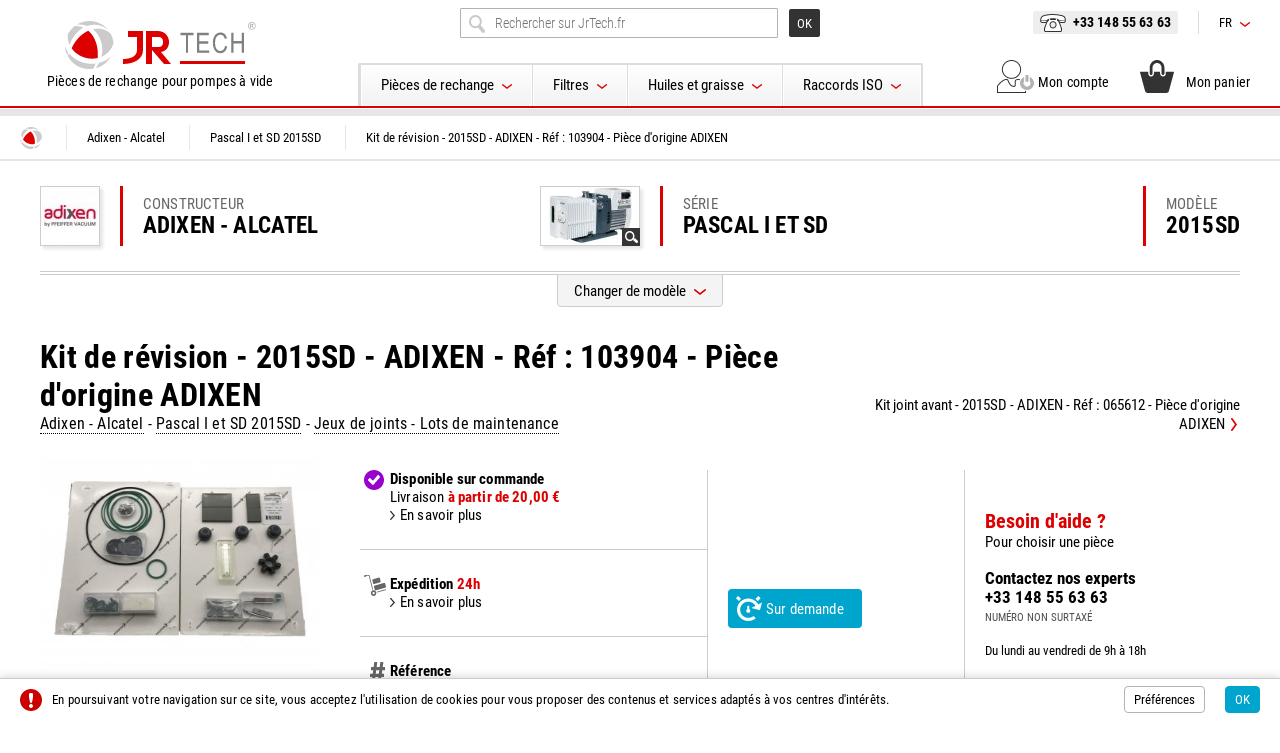

--- FILE ---
content_type: text/html; charset=UTF-8
request_url: https://www.jrtech.fr/fr/adixen-alcatel/2015sd/kit-de-revision-2015sd-adixen-ref-103904-piece-d-origine-adixen-430.html
body_size: 9966
content:
<!doctype html>
<html lang="fr-FR">
<head>
<title>Kit de révision - 2015SD - ADIXEN - Réf : 103904 - Pièce d'origine ADIXEN pour pompe à vide Adixen - Alcatel  Pascal I et SD. Vos pièces de rechange jusqu'à 50% moins cher</title>
<meta name="description" content="Achetez en ligne vos pièces détachées, jeux de joints, lots de maintenance, palettes, éléments filtrants pour pompes à vide Adixen - Alcatel à prix discount. Retrouvez accessoires, filtres, séparateurs de brouillard, huiles pour pompes vide Adixen - Alcatel">
<meta name="google-site-verification" content="zrji7sGelB-OXcXGolruh4Jz7K439cv55BHTqDpRIuQ" />
<meta name="msvalidate.01" content="00C53CE907421D739D6D5B8D9D57BB5D" />
<meta charset="utf-8">
<meta name="viewport" content="width=device-width">
<meta name="author" content="Agence Olloweb : https://www.olloweb.com">
<meta name="robots" content= "index,follow,all">
<meta property = "og:title" content = "Kit de révision - 2015SD - ADIXEN - Réf : 103904 - Pièce d'origine ADIXEN"> 
<meta property = "og:site_name" content = "JR TECH">
<meta property = "og:url" content = "https://www.jrtech.fr/fr/adixen-alcatel/2015sd/kit-de-revision-2015sd-adixen-ref-103904-piece-d-origine-adixen-430.html">
<meta property = "og:description" content = "Kit de révision - 2015SD - ADIXEN - Réf : 103904 - Pièce d'origine ADIXEN pour pompe à vide Adixen - Alcatel modèle Pascal I et SD 2015SD. 

Jusqu'à 50% moins cher par rapport au tarif constructeur. JR Tech le spécialiste des pièces de rechange pour pompes à vide en ligne.

Commandez en ligne 24h/24 7j/7 votre Kit de révision - 2015SD - ADIXEN - Réf : 103904 - Pièce d'origine ADIXEN pour votre pompe à vide Pascal I et SD 2015SD ainsi que plus de 10.000 pièces de rechange des plus grands constructeurs de pompes à vide.">
<meta property = "og:image" content = "https://www.jrtech.fr/image/103904-major-kit-adixen-2015sd-7193.jpg">
<meta property = "og:locale" content = "fr_FR">
<meta property = "og:type=article:author" content = "">
<meta name="twitter:card" content="summary_large_image">
<meta name="twitter:creator" content="@JRTechFrance">
<meta name="twitter:title" content="Kit de révision - 2015SD - ADIXEN - Réf : 103904 - Pièce d'origine ADIXEN">
<meta name="twitter:description" content="Kit de révision - 2015SD - ADIXEN - Réf : 103904 - Pièce d'origine ADIXEN pour pompe à vide Adixen - Alcatel modèle Pascal I et SD 2015SD. 

Jusqu'à 50% moins cher par rapport au tarif constructeur. JR Tech le spécialiste des pièces de rechange pour pompes à vide en ligne.

Commandez en ligne 24h/24 7j/7 votre Kit de révision - 2015SD - ADIXEN - Réf : 103904 - Pièce d'origine ADIXEN pour votre pompe à vide Pascal I et SD 2015SD ainsi que plus de 10.000 pièces de rechange des plus grands constructeurs de pompes à vide.">
<meta name="twitter:image" content="https://www.jrtech.fr/image/103904-major-kit-adixen-2015sd-7193.jpg">
<base href="https://www.jrtech.fr">
<link rel="canonical" href="https://www.jrtech.fr/fr/adixen-alcatel/2015sd/kit-de-revision-2015sd-adixen-ref-103904-piece-d-origine-adixen-430.html">
<link href="css/website.css" rel="stylesheet" type="text/css" media="screen">
<link href="css/haut.css?v=0" rel="stylesheet" type="text/css" media="screen">
<link href="css/bas.css?v=0" rel="stylesheet" type="text/css" media="screen">
<link href="css/jquery.flexdatalist.css" rel="stylesheet" type="text/css" media="screen">
<link href="css/message.css" rel="stylesheet" type="text/css" media="screen">
<link href="css/polices.css" rel="stylesheet" type="text/css" media="screen">
<link href="css/pompe.css" rel="stylesheet" type="text/css" media="screen">
<link href="css/categorie-page-article.css" rel="stylesheet" type="text/css" media="screen">
<link href="css/page-commande-panier-mini.css" rel="stylesheet" type="text/css" media="screen">
<link href="css/jquery.fancybox.min.css" rel="stylesheet" type="text/css" media="screen">
<meta name="msapplication-TileColor" content="#ffffff">
<meta name="theme-color" content="#ffffff">
<link rel="apple-touch-icon" sizes="180x180" href="graphisme/favicon/apple-touch-icon.png">
<link rel="icon" type="image/png" sizes="32x32" href="graphisme/favicon/favicon-32x32.png">
<link rel="icon" type="image/png" sizes="16x16" href="graphisme/favicon/favicon-16x16.png">
<link rel="manifest" href="graphisme/favicon/site.webmanifest">
<link rel="mask-icon" href="graphisme/favicon/safari-pinned-tab.svg" color="#5bbad5">
<script src="javascript/html5.js"></script>
<script src="javascript/jquery.js"></script>
<script src="javascript/website.js"></script>
<script src="javascript/jquery.flexdatalist.js"></script>
<script src="javascript/validation.js"></script>
<script src="javascript/message.js"></script>
<script>
//<![CDATA[
$(document).ready(function() {
$('.flexdatalist').flexdatalist({
minLength: 0,
noResultsText : 'Cliquez pour valider la recherche...',
visibleProperties : ['nom','rubrique'],
params: {'type':'catalogue','IL':'fr'},
searchIn: 'nom',
cache: false,
multiple:false,
searchContain : true,
searchDelay : 400,
focusFirstResult : true,
selectionRequired:false,
url: 'action-dataliste.json'
});
});
//]]>
</script>
<script>
//<![CDATA[
$(document).ready(function() {
$(".message-bas").message(1,0,0,"bas");
});
//]]>
</script>

<script src="javascript/jquery.fancybox.min.js"></script>
<script src="javascript/page-panier-mini.js" async></script>
<script src="javascript/page-commande-panier-mini.js" async></script>
<script src="javascript/pompe.js" async></script>
<script src="javascript/categorie-page-article.js" async></script>
<script type="application/ld+json">
{"@context":"http:\/\/schema.org\/","@type":"Product","name":"Kit de révision - 2015SD - ADIXEN - Réf : 103904 - Pièce d'origine ADIXEN","image":"https:\/\/www.jrtech.fr\/image\/103904-major-kit-adixen-2015sd-7193.jpg","description":"Kit de révision - 2015SD - ADIXEN - Réf : 103904 - Pièce d'origine ADIXEN pour&nbsp;pompe à vide Adixen - Alcatel modèle Pascal I et SD 2015SD.&nbsp;\r\n\r\nJusqu'à 50% moins cher par rapport au tarif constructeur. JR Tech le spécialiste des pièces de rechange pour pompes à vide en ligne.\r\n\r\nCommandez en ligne 24h\/24 7j\/7 votre Kit de révision - 2015SD - ADIXEN - Réf : 103904 - Pièce d'origine ADIXEN pour votre pompe à vide Pascal I et SD 2015SD ainsi que plus de 10.000 pièces de rechange des plus grands constructeurs de pompes à vide.\r\n","mpn":"103904","brand":{"@type":"brand","name":"Adixen - Alcatel"},"offers":{"@type":"Offer","priceCurrency":"EUR","price":"290.40","priceValidUntil":"2027-01-21","itemCondition":"http:\/\/schema.org\/UsedCondition","availability":"InStock","seller":{"@type":"Organization","name":"JR TECH"}}}
</script>
</head>
<body>


<header class="haut" id="haut">

<div class="haut-recherche-mobile"></div>

<div class="haut-site">

<div class="haut-menu-catalogue-tel">
<div class="haut-menu-catalogue-tel-cadre">
<div class="haut-menu-catalogue-tel-bouton"></div>
</div>

<nav class="haut-menu-catalogue-tel-menu">
<div class="haut-menu-catalogue-tel-menu-haut"><div class="haut-menu-catalogue-tel-menu-fermer"></div></div>
<ul class="haut-menu-catalogue-tel-liste">
<li class="haut-menu-catalogue-tel-item"><strong>Pièces de rechange</strong>
<ul>
<li><a href="fr/jeux-joints-lots-maintenance.html" title="Jeux de joints - Lots de maintenance">Jeux de joints - Lots de maintenance</a></li>
<li><a href="fr/palettes.html" title="Palettes">Palettes</a></li>
<li><a href="fr/filtres.html" title="Filtres">Filtres</a></li>
<li><a href="fr/pieces-mecaniques.html" title="Pièces mécaniques">Pièces mécaniques</a></li>
<li><a href="fr/resistances-electriques.html" title="Résistances électriques">Résistances électriques</a></li>
<li><a href="fr/huiles.html" title="Huiles">Huiles</a></li>
<li><a href="fr/divers.html" title="Roulements, clapets, accouplements ...">Roulements, clapets, accouplements ...</a></li>
</ul>
</li>
<li class="haut-menu-catalogue-tel-item"><strong>Filtres</strong>
<ul>
<li><a href="fr/filtres-aspiration/" title="Filtres d'aspiration">Filtres d'aspiration</a></li>
<li><a href="fr/separateurs-brouillard-huile/" title="Séparateurs de brouillard d'huile">Séparateurs de brouillard d'huile</a></li>
<li><a href="fr/filtres-huile-externes/" title="Filtres à huile externes">Filtres à huile externes</a></li>
<li><a href="fr/silencieux/" title="Silencieux">Silencieux</a></li>
</ul>
</li>
<li class="haut-menu-catalogue-tel-item"><strong>Huiles et graisse</strong>
<ul>
<li><a href="fr/huiles-pompes-palettes/" title="Huiles pour pompes à palettes">Huiles pour pompes à palettes</a></li>
<li><a href="fr/huiles-pompes-diffusion/" title="Huiles pour pompes à diffusion">Huiles pour pompes à diffusion</a></li>
<li><a href="fr/graisses-vide/" title="Graisses pour le vide">Graisses pour le vide</a></li>
</ul>
</li>
<li class="haut-menu-catalogue-tel-item"><strong>Raccords ISO</strong>
<ul>
<li><a href="fr/raccords-iso-kf/" title="Raccords ISO-KF">Raccords ISO-KF</a></li>
<li><a href="fr/raccords-iso-k-f/" title="Raccords ISO-K et ISO-F">Raccords ISO-K et ISO-F</a></li>
</ul>
</li>
</ul>
</nav>

</div>

<div class="haut-entite">
<a href="https://www.jrtech.fr" title="Pièces de rechange et accessoires pour pompes à vide" class="haut-entite-logo"></a>
<h6>Pièces de rechange pour pompes à vide</h6>

<nav class="haut-menu-catalogue-mobile">
<ul class="haut-menu-catalogue-liste">
<li class="haut-menu-catalogue-item"><div class="haut-menu-catalogue-lien">Pièces de rechange</div>
<ul>
<li><a href="fr/jeux-joints-lots-maintenance.html" title="Jeux de joints - Lots de maintenance">Jeux de joints - Lots de maintenance</a></li>
<li><a href="fr/palettes.html" title="Palettes">Palettes</a></li>
<li><a href="fr/filtres.html" title="Filtres">Filtres</a></li>
<li><a href="fr/pieces-mecaniques.html" title="Pièces mécaniques">Pièces mécaniques</a></li>
<li><a href="fr/resistances-electriques.html" title="Résistances électriques">Résistances électriques</a></li>
<li><a href="fr/huiles.html" title="Huiles">Huiles</a></li>
<li><a href="fr/divers.html" title="Roulements, clapets, accouplements ...">Roulements, clapets, accouplements ...</a></li>
</ul>
</li>
<li class="haut-menu-catalogue-item"><div class="haut-menu-catalogue-lien">Filtres</div>
<ul>
<li><a href="fr/filtres-aspiration/" title="Filtres d'aspiration">Filtres d'aspiration</a></li>
<li><a href="fr/separateurs-brouillard-huile/" title="Séparateurs de brouillard d'huile">Séparateurs de brouillard d'huile</a></li>
<li><a href="fr/filtres-huile-externes/" title="Filtres à huile externes">Filtres à huile externes</a></li>
<li><a href="fr/silencieux/" title="Silencieux">Silencieux</a></li>
</ul>
</li>
<li class="haut-menu-catalogue-item"><div class="haut-menu-catalogue-lien">Huiles et graisse</div>
<ul>
<li><a href="fr/huiles-pompes-palettes/" title="Huiles pour pompes à palettes">Huiles pour pompes à palettes</a></li>
<li><a href="fr/huiles-pompes-diffusion/" title="Huiles pour pompes à diffusion">Huiles pour pompes à diffusion</a></li>
<li><a href="fr/graisses-vide/" title="Graisses pour le vide">Graisses pour le vide</a></li>
</ul>
</li>
<li class="haut-menu-catalogue-item"><div class="haut-menu-catalogue-lien">Raccords ISO</div>
<ul>
<li><a href="fr/raccords-iso-kf/" title="Raccords ISO-KF">Raccords ISO-KF</a></li>
<li><a href="fr/raccords-iso-k-f/" title="Raccords ISO-K et ISO-F">Raccords ISO-K et ISO-F</a></li>
</ul>
</li>
</ul>
</nav>

</div>

<div class="haut-service-menu-langue-tel">
<ul class="haut-service-menu-tel">
<li class="haut-service-menu-liste"><div class="haut-service-menu-langue">fr</div>
<ul>
<li><a href="en/" title="Anglais">en</a>
<li><a href="de/" title="Allemand">de</a>
<li><a href="es/" title="Espagnol">es</a>
</ul>
</li>
</ul>
</div>

<div class="haut-catalogue">

<div class="haut-recherche">
<form class="haut-recherche-formulaire" method="post" action="https://www.jrtech.fr/fr/rechercher.html">
<div class="haut-recherche-champ">
<input name="mots" placeholder="Rechercher sur JrTech.fr" class="haut-recherche-champ-mot flexdatalist" type="search"></div>
<div class="haut-recherche-bouton">
<input name="bouton" value="OK" class="haut-recherche-bouton-ok" type="submit">
<input name="action" value="rechercher" type="hidden">
<input name="type" value="catalogue" type="hidden">
<input name="IL" value="fr" type="hidden">
</div>
</form>
</div>

<div style="clear: both;"></div>

<nav class="haut-menu-catalogue">
<ul class="haut-menu-catalogue-liste">
<li class="haut-menu-catalogue-item"><div class="haut-menu-catalogue-lien">Pièces de rechange</div>
<ul>
<li><a href="fr/jeux-joints-lots-maintenance.html" title="Jeux de joints - Lots de maintenance">Jeux de joints - Lots de maintenance</a></li>
<li><a href="fr/palettes.html" title="Palettes">Palettes</a></li>
<li><a href="fr/filtres.html" title="Filtres">Filtres</a></li>
<li><a href="fr/pieces-mecaniques.html" title="Pièces mécaniques">Pièces mécaniques</a></li>
<li><a href="fr/resistances-electriques.html" title="Résistances électriques">Résistances électriques</a></li>
<li><a href="fr/huiles.html" title="Huiles">Huiles</a></li>
<li><a href="fr/divers.html" title="Roulements, clapets, accouplements ...">Roulements, clapets, accouplements ...</a></li>
</ul>
</li>
<li class="haut-menu-catalogue-item"><div class="haut-menu-catalogue-lien">Filtres</div>
<ul>
<li><a href="fr/filtres-aspiration/" title="Filtres d'aspiration">Filtres d'aspiration</a></li>
<li><a href="fr/separateurs-brouillard-huile/" title="Séparateurs de brouillard d'huile">Séparateurs de brouillard d'huile</a></li>
<li><a href="fr/filtres-huile-externes/" title="Filtres à huile externes">Filtres à huile externes</a></li>
<li><a href="fr/silencieux/" title="Silencieux">Silencieux</a></li>
</ul>
</li>
<li class="haut-menu-catalogue-item"><div class="haut-menu-catalogue-lien">Huiles et graisse</div>
<ul>
<li><a href="fr/huiles-pompes-palettes/" title="Huiles pour pompes à palettes">Huiles pour pompes à palettes</a></li>
<li><a href="fr/huiles-pompes-diffusion/" title="Huiles pour pompes à diffusion">Huiles pour pompes à diffusion</a></li>
<li><a href="fr/graisses-vide/" title="Graisses pour le vide">Graisses pour le vide</a></li>
</ul>
</li>
<li class="haut-menu-catalogue-item"><div class="haut-menu-catalogue-lien">Raccords ISO</div>
<ul>
<li><a href="fr/raccords-iso-kf/" title="Raccords ISO-KF">Raccords ISO-KF</a></li>
<li><a href="fr/raccords-iso-k-f/" title="Raccords ISO-K et ISO-F">Raccords ISO-K et ISO-F</a></li>
</ul>
</li>
</ul>
</nav>

</div>

<div class="haut-service">

<ul class="haut-service-menu">
<li class="haut-service-menu-liste"><div class="haut-service-menu-recherche"></div></li>
<li class="haut-service-menu-liste"><a href="tel:+33 148 55 63 63" title="+33 148 55 63 63" class="haut-service-menu-telephone"><img src="graphisme/telephone-haut.svg" width="26" height="18" alt="+33 148 55 63 63">+33 148 55 63 63</a></li>
<li class="haut-service-menu-liste"><div class="haut-service-menu-langue">fr</div>
<ul>
<li><a href="en/" title="en">en</a>
<li><a href="de/" title="de">de</a>
<li><a href="es/" title="es">es</a>
</ul>
</li>
</ul>

<div style="clear:both;"></div>

<ul class="haut-commande">
<li><a href="#javascript" title="Recherche"><img src="https://www.jrtech.fr/image/ma-recherche-haut-7523.svg" width="33" height="33" id="img7523" alt="Recherche" class="class"><strong>Recherche</strong></a></li>
<li><a href="tel:+33 148 55 63 63" title="Téléphone"><img src="https://www.jrtech.fr/image/mon-contact-haut-7519.svg" width="33" height="33" id="img7519" alt="Téléphone" class="class"><strong>Téléphone</strong></a></li>
<li><a href="fr/compte.html" title="Mon compte"><img src="https://www.jrtech.fr/image/mon-compte-haut-7510.svg" width="33" height="33" id="img7510" alt="Mon compte" class="class"><span></span><strong>Mon compte</strong></a></li>
<li><a href="fr/panier.html" title="Mon panier"><img src="https://www.jrtech.fr/image/mon-panier-haut-7515.svg" width="33" height="33" id="img7515" alt="Mon panier" class="class"><div id="haut-panier"></div><strong>Mon panier</strong></a></li>
</ul>

</div>

<!-- </div> -->

<div class="haut-recherche-tel"></div>
</header>

<main>

<nav class="repertoire">
<ul>
<li itemscope itemtype="https://schema.org/Thing"><a itemprop="url" href="https://www.jrtech.fr/fr/" title="JR TECH" class="repertoire-accueil"><span itemprop="name">JR TECH</span></a></li>
<li itemscope itemtype="https://schema.org/Thing"><a itemprop="url" href="fr/adixen-alcatel/" title="Adixen - Alcatel" class="repertoire-lien"><span itemprop="name">Adixen - Alcatel</span><strong>...</strong></a></li>
<li itemscope itemtype="https://schema.org/Thing"><a itemprop="url" href="fr/adixen-alcatel/2015sd/" title="Pascal I et SD 2015SD" class="repertoire-lien"><span itemprop="name">Pascal I et SD 2015SD</span><strong>...</strong></a></li>
<li itemscope itemtype="https://schema.org/Thing"><a itemprop="url" href="fr/adixen-alcatel/2015sd/kit-de-revision-2015sd-adixen-ref-103904-piece-d-origine-adixen-430.html" title="Kit de révision - 2015SD - ADIXEN - Réf : 103904 - Pièce d'origine ADIXEN" class="repertoire-lien"><span itemprop="name">Kit de révision - 2015SD - ADIXEN - Réf : 103904 - Pièce d'origine ADIXEN</span><strong>...</strong></a></li>
</ul>
<div style="clear:both"></div>
</nav>

<article class="article">

<div class="article-haut">

<div class="pompe">
<div class="pompe-cadre">
<div class="pompe-marque-visuel">
<figure><picture>
<source media="(min-width:58px)" srcset="https://www.jrtech.fr/miniature/adixen-logo-289-5858.jpg">
<img src="https://www.jrtech.fr/miniature/adixen-logo-289-5858.jpg" width="58" height="58" id="img289" alt=""></picture>
</figure></div>
<div class="pompe-marque-nom"><h4>Constructeur <strong>Adixen - Alcatel</strong></div>
<div class="pompe-serie-visuel"><div class="pompe-serie-visuel-zoom" data-fancybox data-src="https://www.jrtech.fr/image/alcatel-2010sd-326.jpg" title=""><figure><picture>
<source media="(min-width:83px)" srcset="https://www.jrtech.fr/miniature/alcatel-2010sd-326-8358.jpg">
<img src="https://www.jrtech.fr/miniature/alcatel-2010sd-326-8358.jpg" width="83" height="58" id="img326" alt=""></picture>
<figcaption></figcaption></figure></div>
</div>
<div class="pompe-serie-nom"><h4>Série <strong><span data-fancybox data-src="https://www.jrtech.fr/image/alcatel-2010sd-326.jpg" title="">Pascal I et SD</span></strong></div>
<div class="pompe-modele-nom"><h4>Modèle <strong>2015SD</strong></div>
</div>
</div>

<div class="pompe-recherche">
<div class="pompe-recherche-cadre">
<div class="pompe-recherche-titre">
<div class="pompe-recherche-icon"><img src="graphisme/recherche-marque-accueil.svg" width="29" height="29"></div>
<div class="pompe-recherche-nom">
<h5>Changer de modèle</h5>
<p>Je séléctionne une marque puis un modèle de pompe</p>

</div>
</div>
<div class="pompe-recherche-form">
<form class="pompe-recherche-form-menu" id="marquemodele">
<div class="pompe-recherche-form-menu-marque">
<div>
<select id="marque" name="marque" required onchange="this.blur();">
<option value="" selected>[ Conctructeur ]</option>
<option value="1">Adixen - Alcatel</option>
<option value="14">Agilent - Varian</option>
<option value="2">Anest - Iwata</option>
<option value="3">Becker</option>
<option value="5">Busch Vacuum</option>
<option value="13">CTI-Cryogenics</option>
<option value="6">DVP Vacuum Technology</option>
<option value="21">Edwards Vacuum</option>
<option value="11">Galileo</option>
<option value="16">Kinney - Tuthill</option>
<option value="22">Leybold</option>
<option value="8">Mil's</option>
<option value="27">Orion</option>
<option value="15">Pfeiffer Vacuum</option>
<option value="9">PVR</option>
<option value="20">Rietschle - Elmo Rietschle</option>
<option value="18">Stokes Vacuum</option>
<option value="26">Vacuubrand</option>
</select>
</div>
</div>
<div class="pompe-recherche-form-menu-inter">&nbsp;</div>
<div class="pompe-recherche-form-menu-modele">
<div>
<select id="modeles" required name="modeles" onchange="this.blur();">
<option value="">[ Modèle de pompe ]</option>
</select>
</div>
</div>
<div class="pompe-recherche-form-menu-bouton">
<input name="bouton" type="submit" value="OK">
</div>
<div style="clear:both"></div>
<input name="IL" type="hidden" value="fr">
<input name="ILDA" type="hidden" value="fr">
</form>
</div>
</div>
</div>
<div class="pompe-changer">
<div class="pompe-changer-ligne"><div class="pompe-changer-bouton">Changer de modèle</div></div></div>

</div>

<header class="article-nom">
<div>
<h1>Kit de révision - 2015SD - ADIXEN - Réf : 103904 - Pièce d'origine ADIXEN</h1>
<h2><a href="fr/adixen-alcatel/" title="Adixen - Alcatel">Adixen - Alcatel</a> - <a href="fr/adixen-alcatel/2015sd/" title="Pascal I et SD 2015SD">Pascal I et SD 2015SD</a> - <a href="fr/jeux-joints-lots-maintenance.html" title="Jeux de joints - Lots de maintenance">Jeux de joints - Lots de maintenance</a></h2>
</div>
<div><a href="fr/adixen-alcatel/2015sd/kit-joint-avant-2015sd-adixen-ref-065612-piece-d-origine-adixen-431.html" title="Kit joint avant - 2015SD - ADIXEN - Réf : 065612 - Pièce d'origine ADIXEN" class="article-suivant">Kit joint avant - 2015SD - ADIXEN - Réf : 065612 - Pièce d'origine ADIXEN</a></div>
</header>


<div class="article-element">

<div class="article-visuel">
<figure>
<picture>
<source media="(min-width:350px)" srcset="https://www.jrtech.fr/miniature/103904-major-kit-adixen-2015sd-7193-350263.jpg">
<img src="https://www.jrtech.fr/miniature/103904-major-kit-adixen-2015sd-7193-350263.jpg" width="350" height="263" id="img7193" alt=""></picture>
<span data-fancybox data-src="https://www.jrtech.fr/image/103904-major-kit-adixen-2015sd-7193.jpg"></span>
</figure>
<div class="article-plus">
<div class="article-plus-zoom"><div data-fancybox data-src="https://www.jrtech.fr/image/103904-major-kit-adixen-2015sd-7193.jpg"></div></div>
<div class="article-plus-detail"><a href="#detail">Voir toutes les caractéristiques</a></div>
</div>
</div>

<div class="article-resume">

<div class="article-resume-element">

<div class="article-expe">
<ul class="article-expe-service">
<li><img src="https://www.jrtech.fr/image/stock-7532.svg" width="20" height="20" id="img7532" alt="Disponible sur commande" class="class"><strong>Disponible sur commande</strong></li>
<li>Livraison <strong style="color:#dd0000">à partir de 20,00 €</strong></li>
<li><span data-fancybox data-src="#livraison" data="mode-3" data-2="famille-3" class="article-livraison">En savoir plus</span></li>
</ul>
<ul class="">
<li><img src="graphisme/expedition-article.svg" width="22" height="21" alt="Expédition"><strong>Expédition</strong> <strong style="color:#dd0000">24h</strong></li>
<li><span data-fancybox data-src="#expedition">En savoir plus</span></li>
</ul>
<ul class="">
<li><img src="graphisme/reference-article.svg" width="15" height="20" alt="Référence"><strong>Référence</strong></li>
<li>103904</li>
</ul>
</div>

<div class="article-tarif">
<ul>
<li class="article-tarif-vente-demande"></li>
<li class="article-tarif-demande"><div data-fancybox data-src="#aides" data-filter="#aides">Sur demande</div></li>
</ul>
</div>

<div class="article-contact">
<ul>
<li class="article-contact-aide"><strong>Besoin d'aide ?</strong><br>Pour choisir une pièce</li>
<li class="article-contact-expert"><strong>Contactez nos experts</strong></li>
<li class="article-contact-tel"><strong>+33 148 55 63 63</strong><br><span>Numéro non surtaxé</span></li>
<li class="article-contact-horaire">Du lundi au vendredi de 9h à 18h</li>
</ul>
</div>

<div style="clear:both;"></div>
</div>

<div class="article-avantages">
<div class="article-avantages-ligne"></div>
<ul class="article-avantage">
<li><strong>Les avantages</strong><br></li>
<li><img src="https://www.jrtech.fr/image/avantage-livraison-7536.svg" width="49" height="34" id="img7536" alt="Livraison à partir de 7€" class="class"><br>Forfait de livraison 20 € HT (UE)</li>
<li><img src="https://www.jrtech.fr/image/avantage-expedition-7537.svg" width="49" height="34" id="img7537" alt="Expédition en moins de 48h" class="class"><br>95% des commandes expédiées en 48h</li>
<li><img src="https://www.jrtech.fr/image/avantage-paiement-7540.svg" width="49" height="34" id="img7540" alt="Paiement sécurisé par la banque" class="class"><br>Paiement sécurisé sur site bancaire</li>
<li><img src="https://www.jrtech.fr/image/avantage-support-7544.svg" width="49" height="34" id="img7544" alt="Support client 7/7" class="class"><br>Support client du lundi au vendredi 8h-18h</li>
</ul>
</div>

</div>
</div>

<div class="article-detail-titre">
<h3><strong>Résumé</strong><span> - Kit de révision - 2015SD - ADIXEN - Réf : 103904 - Pièce d'origine ADIXEN</span></h3>
<div class="article-detail-titre-ligne"><div></div></div>
</div>
<div class="article-detail-contenu">
<p><strong>Kit de révision - 2015SD - ADIXEN - Réf : 103904 - Pièce d'origine ADIXEN pour&nbsp;pompe à vide Adixen - Alcatel modèle Pascal I et SD 2015SD.&nbsp;</strong></p>

<p>Jusqu'à 50% moins cher par rapport au tarif constructeur. JR Tech le spécialiste des pièces de rechange pour pompes à vide en ligne.</p>

<p>Commandez en ligne 24h/24 7j/7 votre Kit de révision - 2015SD - ADIXEN - Réf : 103904 - Pièce d'origine ADIXEN pour votre pompe à vide Pascal I et SD 2015SD ainsi que plus de 10.000 pièces de rechange des plus grands constructeurs de pompes à vide.</p>

</div>

<div class="article-detail-titre" id="detail">
<h3><strong>Caractéristiques détaillées</strong><span> - Kit de révision - 2015SD - ADIXEN - Réf : 103904 - Pièce d'origine ADIXEN</span></h3>
<div class="article-detail-titre-ligne"><div></div></div>
</div>
<div class="article-detail-contenu">
<h2>Kit de révision - 2015SD - ADIXEN - Réf : 103904 - Pièce d'origine ADIXEN pour&nbsp;pompe à vide Adixen - Alcatel modèle Pascal I et SD 2015SD.&nbsp;</h2>

<h2>COMPOSITION DES KITS</h2>

<p>Les jeux de joints&nbsp;et lots de maintenance fournis par JR TECH, sont constitués, dans la plupart des cas, au minimum des mêmes pièces que ceux des constructeurs. Dans un soucis de rationnalisation des gammes, vous pouvez vous retouver avec des pièces supplémentaires qui correspondent à des modèles ou des versions similaires. Nous avons aussi ajouté des pièces qui nous semblent indispensables dans une opération de maintenance mais qui n'ont pas été prévues dans les lots de maintenance du constructeur. Contactez le service client pour plus d'informations.</p>

<h3>ADIXEN - ALCATEL</h3>

<h4>Pompes à palettes</h4>

<ul>
	<li><strong>Kit mineur</strong>&nbsp;: joints plats, joints toriques, joints à lèvre, clapets ...</li>
	<li><strong>Kit majeur</strong>&nbsp;: kit mineur, palettes, ressorts, niveau d'huile, étoile d'accouplement ...​</li>
</ul>

<h4>​Roots RSV - Pompes à vide sèches à lobes (ADP et ACP)</h4>

<ul>
	<li><strong>Lot de maintenance</strong> : jeu de joints, roulements, bagues (si nécessaires), niveau d'huile ...​</li>
</ul>

<h3>AGILENT - VARIAN</h3>

<h4>Pompes à palettes (DS HS MS)</h4>

<ul>
	<li><strong>Jeu de joints&nbsp;</strong>: joints plats, joints toriques, joints à lèvre, clapets ...</li>
	<li><strong>Lot de maintenance</strong>&nbsp;: kit mineur, palettes, ressorts, niveau d'huile, étoile d'accouplement ...​</li>
</ul>

<h4>​Pompes à spirale (SH TS)</h4>

<ul>
	<li><strong>Kit de joints spirale</strong> : spirales, joint torique</li>
	<li><strong>Lot de maintenance</strong> : spirales, joints toriques, joints à lèvre, roulements, excentriques, circlips, ressorts, étoile d'accouplement ....​</li>
</ul>

<h3>ANEST-IWATA</h3>

<h4>Pompes à spirale ISP</h4>

<ul>
	<li><strong>Kit de joints spirale</strong>&nbsp;: spirales, joint torique</li>
	<li><strong>Lot de maintenance</strong>&nbsp;: spirales, joints toriques, joints à lèvre, roulements, excentriques, circlips, ressorts, étoile d'accouplement ....</li>
</ul>

<h3>​BECKER</h3>

<h4>Pompes à vide et compresseurs à palettes fonctionnant à sec</h4>

<ul>
	<li><strong>Palettes Budget </strong>: graphite standard économique</li>
	<li><strong>Palettes Premium</strong> : graphite de grade supérieur, usure réduite, intervalles de maintenance allongés, durée de vie jusqu'à 30% supérieure suivant les conditions d'utilisation</li>
	<li><strong>Jeu de joints</strong> : joints plats, joints toriques ...</li>
</ul>

<h4>​Pompes à vide lubrifiées (U1 à U5)</h4>

<ul>
	<li><strong>Jeu de joints</strong> : joints plats, joints toriques, disques de clapets, joints à lèvre (non compris dans le jeu de joints du constructeur !) ...</li>
	<li><strong>Lot de maintenance</strong> : jeu de joints, palettes, roulements ouverts, séparateur grossier, flotteur, séparateurs de brouillard d'huile ...</li>
</ul>

<h3>​BUSCH</h3>

<h4>Pompes à vide lubrifiées (R5 KB EVA)</h4>

<ul>
	<li><strong>Jeu de joints </strong>: joints plats, joints toriques, joints à lèvre, disques de clapets (suivant modèles) ...</li>
	<li><strong>Kit filtres</strong> : joints plats de trappe, filtres séparateurs, filtre à huile, joints toriques de remplissage et de vidange, filtre mousse</li>
	<li><strong>Lot de maintenance</strong> : jeu de joints, palettes, bagues, roulements, niveau d'huile, filtres séparateurs, filtre à huile, filtre mousse, clapets de refoulement (si indiqués) ...</li>
</ul>

<h4>​Pompes à vide et compresseurs à palettes fonctionnant à sec (SECO)</h4>

<ul>
	<li><strong>Palettes Budget&nbsp;</strong>: graphite standard économique</li>
	<li><strong>Palettes Premium</strong>&nbsp;: graphite de grade supérieur, usure réduite, intervalles de maintenance allongés, durée de vie jusqu'à 30% supérieure suivant les conditions d'utilisation</li>
	<li><strong>Lot de maintenance</strong>&nbsp;: joints plats, joints toriques, filtres, roulements (si nécessaires),&nbsp;jeu de palettes ...</li>
</ul>

<h4>Pompes à vide et compresseurs à becs fonctionnant à sec (MINK)</h4>

<ul>
	<li><strong>Jeu de joints</strong> : joints toriques, joints à lèvre ...</li>
	<li><strong>Lot de maintenance</strong> : jeu de joints, roulements, segments, bagues, étoile d'accouplement ...</li>
</ul>

<h4>​Roots PANDA</h4>

<ul>
	<li><strong>Lot de maintenance</strong>&nbsp;: jeu de joints, roulements, bague d'arbre, étoile d'accouplement, segments&nbsp; ...​</li>
</ul>

<h3>CTI- CRYOGENICS</h3>

<ul>
	<li><strong>Adsorbeurs</strong> : pré-rempli d'Hélium 99,999%, prêt à l'emploi !</li>
	<li><strong>Kit de réparation cryo-générateur</strong> : joints toriques, roulements, joints piston, bagues Vespel ...&nbsp;​</li>
</ul>

<h3>EDWARDS</h3>

<h4>Pompes à vide lubrifiées (E1M/E2M RV Speedivac)</h4>

<ul>
	<li><strong>Jeu de joints</strong>&nbsp;: joints plats, joints toriques, joints à lèvre, clapets ...</li>
	<li><strong>Lot de maintenance</strong>&nbsp;: jeu de joints, palettes, roulements et&nbsp;filtre à huile (selon modèles) ...</li>
</ul>

<h4>​Pompes à vide sèches à becs (QDP iQDP iH iL GV)</h4>

<ul>
	<li><strong>Lot de maintenance</strong>&nbsp;: joints plats, joints toriques, joints à lèvre, bagues, roulements&nbsp;...</li>
</ul>

<h4>Roots (EH QMB)</h4>

<ul>
	<li><strong>Lot de maintenance&nbsp;</strong>: joints plats, joints toriques, joints à lèvre, bagues, roulements&nbsp;...</li>
</ul>

<h4>​Pompes à spirale (ESDP GVSP XDS nXDS)</h4>

<ul>
	<li><strong>Kit de joints spirale</strong>&nbsp;: spirales, joint torique</li>
	<li><strong>Lot de maintenance</strong>&nbsp;: spirales, joints toriques, joints à lèvre, roulements, excentriques, circlips, ressorts, étoile d'accouplement (selon modèles) ....​</li>
</ul>

<h3>GALILEO</h3>

<h4>Pompes à palettes VACSOUND D</h4>

<ul>
	<li><strong>Jeu de joints&nbsp;</strong>: joints plats, joints toriques, joints à lèvre, clapets ...</li>
	<li><strong>Lot de maintenance</strong>&nbsp;: kit mineur, palettes, ressorts, niveau d'huile, étoile d'accouplement ...​​</li>
</ul>

<h3>KINNEY-TUTHILL</h3>

<h4>Pompes à piston oscillant KC</h4>

<ul>
	<li><strong>Kit mineur&nbsp;</strong>: joints plats, joints toriques, joints d'arbre, niveau d'huile&nbsp;...</li>
	<li><strong>Kit roulements</strong>&nbsp;: roulements et entretoises.</li>
	<li><strong>Kit clapets</strong> : disques, ressorts et vis ...</li>
</ul>

<h4>​Pompes à piston oscillant KTC</h4>

<ul>
	<li><strong>Lot de maintenance </strong>: joints plats, joints toriques, bagues, roulements, clapets de refoulement, joint d'arbre, niveau d'huile, courroies ...</li>
</ul>

<h4>​Pompes à piston oscillant KT</h4>

<ul>
	<li><strong>Kit mineur</strong>&nbsp;: joints plats, joints toriques, garniture mécanique, clapets de refoulement&nbsp;...</li>
	<li><strong>Lot de maintenance</strong>&nbsp;: kit mineur, roulements, bagues, courroies, niveau d'huile ...​</li>
</ul>

<h3>LEYBOLD</h3>

<h4>Pompes à vide lubrifiées TRIVAC (A, B, BCS, C et E)</h4>

<ul>
	<li><strong>Jeu de joints</strong>&nbsp;: joints plats, joints toriques, joints à lèvre, étoile d'accouplement, déhuileur interne (selon modèles) ...</li>
	<li><strong>Lot de maintenance</strong>&nbsp;: jeu de joints, palettes, clapets (selon modèles) ...</li>
</ul>

<h4>​Roots RUVAC (RA WA WAU WS WSU)</h4>

<ul>
	<li><strong>Jeu de joints</strong> : joints toriques, joints à lèvre, étoile d'accouplement ...</li>
	<li><strong>Lot de maintenance&nbsp;</strong>:&nbsp;jeu de joints, bague de sortie d'arbre, roulements, segments ...</li>
</ul>

<h4>​Pompes à spirale SCROLLVAC (SC)</h4>

<ul>
	<li><strong>Kit de joints spirale</strong>&nbsp;: spirales, joint torique</li>
	<li><strong>Lot de maintenance</strong>&nbsp;: spirales, joints toriques, joints à lèvre, roulements, excentriques, circlips, ressorts, étoile d'accouplement (selon modèles) ....</li>
</ul>

<h4>​Pompes à vide lubrifiées SOGEVAC et VAROVAC</h4>

<ul>
	<li><strong>Jeu de joints</strong>&nbsp;: joints plats, joints toriques, joints à lèvre, joints cuivre, clapet anti-retour ...</li>
	<li><strong>Lot de maintenance</strong>&nbsp;: jeu de joints, palettes, lame clapets, bagues, roulements, niveau d'huile, étoile d'accouplement, filtre à huile et filtres séparateurs ...</li>
</ul>

<h4>​Pompes à vide à piston oscillant E et DK</h4>

<ul>
	<li><strong>Jeu de joints</strong>&nbsp;: joints plats, joints toriques, joints à lèvre ...</li>
	<li><strong>Lot de maintenance</strong>&nbsp;: jeu de joints, bagues DU, roulement, anti-retour, disques et ressorts&nbsp;de clapet ...​</li>
</ul>

<h3>ORION</h3>

<h4>Pompes à vide et compresseurs à palettes fonctionnant à sec</h4>

<ul>
	<li><strong>Palettes Budget&nbsp;</strong>: graphite standard économique</li>
	<li><strong>Palettes Premium</strong>&nbsp;: graphite de grade supérieur, durée de vie jusqu'à 30% supérieure suivant les conditions d'utilisation</li>
	<li><strong>Lot de maintenance</strong>&nbsp;: joints plats, joints toriques, filtres, roulements,&nbsp;jeu de palettes, courroies (selon modèles) ...​</li>
</ul>

<h3>PFEIFFER-VACUUM</h3>

<h4>Pompes à palettes UNO et DUO</h4>

<ul>
	<li><strong>Jeu de joints</strong>&nbsp;: joints plats, joints toriques, joints à lèvre&nbsp;...</li>
	<li><strong>Lot de maintenance</strong>&nbsp;: jeu de joints, palettes, ressorts, niveau d'huile, étoile d'accouplement (selon modèles) ...​​</li>
</ul>

<h3>RIETSCHLE</h3>

<h4>Pompes à vide et compresseurs à palettes fonctionnant à sec</h4>

<ul>
	<li><strong>Palettes Budget</strong>&nbsp;: graphite standard économique</li>
	<li><strong>Palettes Premium</strong>&nbsp;: graphite de grade supérieur, usure réduite, intervalles de maintenance allongés, durée de vie jusqu'à 30% supérieure suivant les conditions d'utilisation</li>
	<li><strong>Jeu de joints</strong>&nbsp;: joints plats, joints toriques ...</li>
</ul>

<h4>​Pompes à vide lubrifiées VC VCA/E VCB VGA/C/D</h4>

<ul>
	<li><strong>Jeu de joints (kit d'entretien)&nbsp;</strong>: joints plats, joints toriques, joints à lèvre&nbsp; ...</li>
	<li><strong>Kit réparation </strong>: palettes, roulements, filtres séparateurs ...</li>
	<li><strong>Lot de maintenance</strong>&nbsp;: kit d'entretien et kit réparation​</li>
</ul>

<h3>STOKES VACUUM</h3>

<h4>Pompes à vide lubrifiées Série V</h4>

<ul>
	<li><strong>Kit mineur</strong>&nbsp;: joints plats, joints toriques, joints à lèvre, étoile d'accouplement, clapets, ressorts ...</li>
	<li><strong>Kit majeur</strong>&nbsp;: kit mineur, palettes, ressorts de palettes, bagues ...</li>
</ul>

<h4>​Roots 3" et 6"</h4>

<ul>
	<li><strong>Lot de maintenance</strong>&nbsp;:&nbsp;jeu de joints, bague de sortie d'arbre, roulements (si indiqués)&nbsp;...</li>
</ul>

<h4>​​Pompes à vide à piston oscillant Microvac</h4>

<ul>
	<li><strong>Jeu de joints</strong>&nbsp;: joints plats, joints toriques, garnitures mécaniques, clapets, ressorts, niveau d'huile ...</li>
	<li><strong>Lot de maintenance</strong>&nbsp;: jeu de joints, roulements ...</li>
</ul>

</div>


<div class="article-reseau"><div class="sharethis-inline-share-buttons"></div></div>

<div class="articles-expedition" id="expedition" style="text-align:center">
<img src="https://www.jrtech.fr/image/livraison-express-7562.svg" width="" height="" id="img7562" alt="24h" class="class"><h6>Livraison 24h en France métropolitaine.</h6>
<p>Livraison 24h en France métropolitaine. Vous serez informé par email de la remise du colis au transporteur avec un code pour suivre l’acheminement du colis en ligne.</p>
</div>
<div class="articles-livraison" id="livraison">
<h5>Les modes de livraison</h5>
<div class="articles-livraison-ligne"></div>
<div class="articles-livraison-mode" id="mode-3">
<a class="articles-livraison-nom">Livraison 24h en France métropolitaine.</a>
<div class="articles-livraison-cadre">
<div class="articles-livraison-contenu">
<div class="articles-livraison-resume"><p>Livraison&nbsp;24h&nbsp;en France métropolitaine. Vous serez informé par email de la remise du colis au transporteur avec un code pour suivre l’acheminement du colis en ligne.</p>
</div>
<div class="articles-livraison-tarif">
<table cellspacing="0" cellpadding="0" border="0">
<tr>
<th>Mode</th>
<th style="text-align: right;">Tarif</th>
</tr>
<tr>
<td class="articles-forfait">Forfait</td>
<td style="text-align: right;" class="articles-forfait">20,00 €</td>
</tr>
</table>
</div>
</div>
</div>
</div>
<div class="articles-livraison-mode" id="mode-4">
<a class="articles-livraison-nom">Livraison UE, Europe hors UE et DOM/TOM en 5 jours</a>
<div class="articles-livraison-cadre">
<div class="articles-livraison-contenu">
<div class="articles-livraison-resume"><p>Livraison UE, Europe hors UE et DOM/TOM en 5 jours Vous serez informé par email de la remise du colis au transporteur avec un code pour suivre l’acheminement du colis en ligne.</p>
</div>
<div class="articles-livraison-tarif">
<table cellspacing="0" cellpadding="0" border="0">
<tr>
<th>Mode</th>
<th style="text-align: right;">Tarif</th>
</tr>
<tr>
<td class="articles-forfait">Forfait</td>
<td style="text-align: right;" class="articles-forfait">25,00 €</td>
</tr>
</table>
</div>
</div>
</div>
</div>
<div class="articles-livraison-mode" id="mode-5">
<a class="articles-livraison-nom">Livraison à domicile monde, hors Europe.</a>
<div class="articles-livraison-cadre">
<div class="articles-livraison-contenu">
<div class="articles-livraison-resume"><p>Livraison à domicile dans le monde hors Europe et DOM en 20 jours Vous serez informé par email de la remise du colis au transporteur avec un code pour suivre l’acheminement du colis en ligne.</p>
</div>
<div class="articles-livraison-tarif">
<table cellspacing="0" cellpadding="0" border="0">
<tr>
<th>Mode</th>
<th style="text-align: right;">Tarif</th>
</tr>
<tr>
<td class="articles-forfait">Forfait</td>
<td style="text-align: right;" class="articles-forfait">25,00 €</td>
</tr>
</table>
</div>
</div>
</div>
</div>
</div>
</article>

<aside class="aides" id="aides">
<div class="aides-element">
<header>
<h4>Besoin d'aide ?</h4>
<div class="aides-ligne"><div></div></div>
</header>
<ul>
<li>
<a class="aides-cadre"  href="https://www.jrtech.fr/fr/contact.html" title="Des experts à votre écoute" target="_self">
<figure><img src="https://www.jrtech.fr/image/des-experts-a-votre-ecoute-7082.jpg" width="485" height="168" id="img7082" alt="Des experts à votre écoute"></figure>
<h5>Des experts à votre écoute</h5>
<p>Vous ne trouvez pas ce que vous recherchez ? Vous avez besoin d'une vue éclatée ou d'un renseignement technique ?</p>

<p>Notre équipe de spécialiste vous aide et vous conseille pour trouvez rapidement votre pièce de rechange.</p>

</a>
</li>
<li>
<a class="aides-cadre"  href="tel:+33 (0)1 48 55 63 63" title="Commande par téléphone" target="_blank">
<figure><img src="https://www.jrtech.fr/image/commande-par-telephone-7083.jpg" width="485" height="168" id="img7083" alt="Commande par téléphone"></figure>
<h5>Commande par téléphone</h5>
<p>Notre service client prend en charge votre commande de 8h à 18h, du lundi au vendredi par téléphone au +33 (0)1 48 55 63 63.</p>

</a>
</li>
<li>
<a class="aides-cadre"  href="fr/contact.html" title="Faites-vous aider" target="_self">
<figure><img src="https://www.jrtech.fr/image/faites-vous-aider-7081.jpg" width="485" height="168" id="img7081" alt="Faites-vous aider"></figure>
<h5>Faites-vous aider</h5>
<p>Echangez facilement avec notre équipe depuis notre formulaire de contact ou par notre adresse mail : contact@jrtech.fr.</p>

</a>
</li>
</ul>
</div>
</aside>

</main>

<footer class="bas">

<div class="bas-suivre">
<div class="bas-suivre-cadre">

<div class="bas-suivre-newsletter">
<h6>Newsletter</h6>
<p>Recevez notre Newsletter et restez informé des nouveaux produits ou des promotions en cours.</p>

<div class="bas-suivre-newsletter-form">
<div class="bas-suivre-newsletter-bouton" style="width:auto;text-align:left">
<a href="https://www.jrtech.fr/fr/newsletter.html">Inscription à la newsletter</a>
</div>
</div>
</div>
<div class="bas-suivre-inter"></div>
<div class="bas-suivre-reseau">
<h6>Nous suivre</h6>
<p>Suivez notre entreprise sur les réseaux sociaux Twitter, FaceBook, Google+ ou venez rencontrer notre équipe de spécialistes des pièces de rechange pour pompe à vide et accessoires à notre adresse.</p>

<ul>
<li><a href="https://twitter.com/JRTechFrance" title="Nous suivre sur Twitter" target="_blank"><img src="https://www.jrtech.fr/image/twitter-174.png" id="img174" alt="Twitter" class="class" style="max-width:22px;max-height:17px;" width="22" height="17"></a></li>
<li><a href="https://www.linkedin.com/company/jrtech-france/" title="Linkedin" target="_blank"><img src="https://www.jrtech.fr/image/linkedin-7865.png" id="img7865" alt="" class="class" style="max-width:19px;max-height:18px;" width="19" height="18"></a></li>
</ul>
</div>

</div>
</div>

<nav class="bas-plan">
<ul class="bas-plan-liste">
<li class="bas-plan-item"><h6>JR TECH</h6>
<ul class="bas-plan-liste">
<li><a href="fr/societe.html" title="La société" target="_self">La société</a></li>
<li><a href="fr/mentions-legales.html" title="Les mentions légales" target="_self">Les mentions légales</a></li>
<li><a href="fr/conditions-vente.html" title="Les conditions de vente" target="_self">Les conditions de vente</a></li>
<li><a href="fr/contact.html" title="Nous contacter" target="_self">Nous contacter</a></li>
<li><a href="fr/newsletter.html" title="La newsletter Jr Tech" target="_self">La newsletter</a></li>
</ul>
<li class="bas-plan-item"><h6>BOUTIQUE</h6>
<ul class="bas-plan-liste">
<li><a href="fr/catalogue.html" title="Le catalogue" target="_self">Le catalogue</a></li>
<li><a href="fr/garantie.html" title="Les garanties" target="_self">Les garanties</a></li>
<li><a href="fr/commander.html" title="La commande" target="_self">La commande</a></li>
<li><a href="fr/mode-livraison.html" title="La livraison" target="_self">La livraison</a></li>
<li><a href="fr/mode-paiement.html" title="Les modes paiement" target="_self">Les modes paiement</a></li>
</ul>
<li class="bas-plan-item"><h6>Espace client</h6>
<ul class="bas-plan-liste">
<li><a href="fr/commandes.html" title="Mes commandes" target="_self">Mes commandes</a></li>
<li><a href="fr/information.html" title="Mes informations" target="_self">Mes informations</a></li>
<li><a href="fr/acces.html" title="Mon accès" target="_self">Mon accès</a></li>
<li><a href="fr/adresses.html" title="Mes adresses" target="_self">Mes adresses</a></li>
</ul>
</ul>
</nav>

<div class="bas-partenaires">
<div class="bas-partenaires-cadre">

<div class="bas-partenaire-livraison">
<h6>La livraison</h6>
<p>JR TECH, vous propose la livraison en France, en Europe et dans le monde.</p>

<ul>
<li><img src="https://www.jrtech.fr/image/colissimo-170.png" id="img170" alt="Colissimo" class="class" style="max-width:89px;max-height:28px;" width="89" height="28"></li>
<li><img src="https://www.jrtech.fr/image/fedex-172.png" id="img172" alt="FedEx" class="class" style="max-width:74px;max-height:22px;" width="74" height="22"></li>
<li><img src="https://www.jrtech.fr/image/dhl-173.png" id="img173" alt="DHL" class="class" style="max-width:95px;max-height:24px;" width="95" height="24"></li>
</ul>
</div>
<div class="bas-partenaire-paiement">
<h6>Le paiement</h6>
<p>Notre boutique utilise de nombreux modes de paiement 100% sécurisée avec la banque.</p>

<ul>
<li><img src="https://www.jrtech.fr/image/carte-bleu-163.png" id="img163" alt="Carte bleu" class="class" style="max-width:38px;max-height:26px;" width="38" height="26"></li>
<li><img src="https://www.jrtech.fr/image/carte-visa-164.png" id="img164" alt="Carte Visa" class="class" style="max-width:43px;max-height:28px;" width="43" height="28"></li>
<li><img src="https://www.jrtech.fr/image/master-card-165.png" id="img165" alt="Master Card" class="class" style="max-width:43px;max-height:28px;" width="43" height="28"></li>
</ul>
</div>

</div>
</div>

<div class="bas-copyright">
<h6><strong>JR TECH</strong> - Pièces de rechange et accessoires pour pompes à vide</h6>
<p>© 2014 - 2026 - TOUS DROITS RÉSERVÉS - <span class="bas-copyright-preferences">Préférences</span> - <span class="bas-copyright-credits">Crédits</span></p>
<p><img src="graphisme/logo-bas.svg" width="26" height="25" alt="JR TECH"></p>
</div>
<div class="bas-preferences">
<div class="bas-preferences-fermer"><div></div><div></div></div>
<h5>Préférences</h5>

<p>Le site internet et ses partenaires utilisent les cookies et des technologies similaires pour améliorer votre expérience et mesurer vos interactions avec notre site web, nos produits et nos services. Conformément à la législation européenne, vous pouvez à tout moment, modifier vos préférences de navigation.</p>

<ul>
<li>
<h6>Google Analytics</h6>
<p>Google Analytics est un service gratuit d'analyse d'audience d'un site Web</p>

<div class="bas-preferences-script" data-script="1" data-script-id="1"><div></div></div>
</li>
<li>
<h6>ShareThis</h6>
<p>ShareThis est une plateforme en ligne qui permet aux utilisateurs de partager facilement du contenu sur les réseaux sociaux et d'autres canaux de communication.</p>

<div class="bas-preferences-script" data-script="1" data-script-id="5"><div></div></div>
</li>
</ul>
</div>
<div id="bas-preferences"></div>
<div class="bas-credits">
<div class="bas-credits-fermer"><div></div><div></div></div>
<h5>Crédits</h5>

<p><a href="https://www.olloweb.com" target="_blank">Agence Olloweb</a> : Etude et conduite de projet, structure/prototypage, graphisme, icônographie, logotype, réalisation technique, CMS dédié, SEO intégré -&nbsp;<a href="https://stock.adobe.com/fr/" target="_blank">Adobe Stock</a> : photographie - <a href="https://www.jrtech.fr">JR Tech</a> : Rédactionnels - <a href="https://www.ovhcloud.com/fr/" target="_blank">OVH</a> : Hébergement performance - <a href="https://www.google.com/" target="_blank">Google</a> : Statistiques, polices de caractères - <strong>Développement</strong> : HTML5, CSS3, JQUERY, PHP7, SQL, AJAX, XML, JSON - <strong>Applications</strong> : Adobe® Photoshop®, Adobe® Illustrator®, Adobe® Dreamweaver® - <strong>Année/projet</strong>: 2018 - 2019</p>

</div>
<div id="bas-credits"></div>

</footer>

<div class="message-bas" id="message_bas_1">
<div class="message-bas-cadre">
<div class="message-bas-etiquette">
<img src="https://www.jrtech.fr/image/attention-7606.svg" width="22" height="22" id="img7606" alt="" class="class"></div>
<div class="message-bas-contenu">
<p>En poursuivant votre navigation sur ce site, vous acceptez l'utilisation de cookies pour vous proposer des contenus et services adaptés à vos centres d'intérêts.</p>
</div>
<div class="message-bas-action">
<a class="message-bas-bouton-plus">Préférences</a>
<a class="message-bas-bouton-action">OK</a></div>
</div>
</div>


</body>
</html>

--- FILE ---
content_type: text/css
request_url: https://www.jrtech.fr/css/categorie-page-article.css
body_size: 3527
content:
@charset "utf-8";.article{display:block;float:none;position:relative;margin-right:auto;margin-left:auto;padding-right:40px;padding-left:40px;position:relative;max-width:1446px;box-sizing:border-box;transition-property:padding-right,padding-left;transition-duration:.3s;transition-timing-function:ease-in-out}@media screen and (max-width:360px){.article{padding-right:20px;padding-left:20px}}.article-haut{display:block;float:none;position:relative}.article-nom{display:table;position:relative;float:none;width:100%;padding-top:30px;padding-bottom:25px}@media screen and (max-width:1023px){.article-nom{display:block;padding-top:50px}}.article-nom div{vertical-align:top;display:table-cell;position:relative;box-sizing:border-box}@media screen and (max-width:1023px){.article-nom div{display:block;text-align:center}}.article-nom div:last-of-type{text-align:right;vertical-align:bottom}@media screen and (max-width:1023px){.article-nom div:last-of-type{position:absolute;top:5px;right:0}}.article-nom div h1{font-size:32px;font-weight:700;color:#000;letter-spacing:.01em;margin:0;padding:0}.article-nom div h2{font-size:16px;font-weight:400;letter-spacing:.01em;margin:0;padding:0}.article-nom div h2 a{font-weight:400;color:#000;text-decoration:none;border-bottom-width:1px;border-bottom-style:dotted;border-bottom-color:#000}.article-nom div h2 a:hover{border-bottom-style:none;color:#d00}.article-suivant{font-size:15px;color:#000;text-decoration:none;background-image:url(../graphisme/fleche-smenu-categorie-haut.svg);background-repeat:no-repeat;background-position:right +3px center;padding-right:15px}@media screen and (max-width:767px){.article-suivant{font-size:14px}}.article-suivant:hover{background-position:right +0px center}.article-element{display:table;float:none;width:100%;position:relative}@media screen and (max-width:1023px){.article-element{display:block}}.article-visuel{vertical-align:top;display:table-cell;position:relative;box-sizing:border-box;width:350px}@media screen and (max-width:1280px){.article-visuel{width:280px}}@media screen and (max-width:1023px){.article-visuel{display:block;text-align:center;width:auto}}.article-visuel figure{display:block;float:none;position:relative;border:1px solid #fff;overflow:hidden;box-sizing:border-box;transition-property:border;transition-duration:.5s;transition-timing-function:ease-in-out}@media screen and (max-width:1023px){.article-visuel figure{display:inline-block;width:350px}}@media screen and (max-width:460px){.article-visuel figure{width:auto}}.article-visuel figure:hover{border:1px solid #ccc}.article-visuel figure img{display:block;float:none;width:100%;position:relative;height:auto}.article-visuel figure figcaption{font-size:13px;line-height:30px;font-weight:400;color:#fff;background-color:#00a5ce;display:inline-block;float:none;height:30px;padding-right:10px;padding-left:10px;border-left-width:4px;border-left-style:solid;border-left-color:#d00;box-shadow:2px 0 0 0 #fff inset;position:absolute;left:0;top:0;z-index:1000;letter-spacing:.01em}.article-visuel figure a,.article-visuel figure span{background-color:rgba(0,0,0,.5);background-image:url(../graphisme/loupe-visuel-article.svg);background-repeat:no-repeat;background-position:center center;display:inline-block;float:none;height:44px;width:44px;position:absolute;right:0;bottom:0;border-radius:22px;cursor:pointer;opacity:0;transition-property:opacity,right,bottom;transition-duration:.2s;transition-timing-function:ease-in-out}.article-visuel figure a:hover,.article-visuel figure span:hover{background-color:#d00}.article-visuel figure:hover a,.article-visuel figure:hover span{opacity:1;right:22px;bottom:22px}.article-plus{display:table;width:100%;position:relative;padding-top:20px}@media screen and (max-width:1023px){.article-plus{width:350px;margin-right:auto;margin-left:auto;padding-top:10px}}@media screen and (max-width:460px){.article-plus{width:100%}}.article-plus-zoom{text-align:left;vertical-align:top;display:table-cell;position:relative}.article-plus-zoom a,.article-plus-zoom div{display:inline-block;height:45px;width:45px;border:1px solid #ccc;position:relative;border-radius:2px;background-image:url(../graphisme/loupe-article-plus.svg);background-repeat:no-repeat;background-position:center center;filter:grayscale(100%) opacity(50%);cursor:pointer;transition-property:filter;transition-duration:.2s;transition-timing-function:ease-in-out}.article-plus-zoom a:hover,.article-plus-zoom div:hover{filter:grayscale(0) opacity(100%)}.article-plus-detail{text-align:right;vertical-align:top;display:table-cell;position:relative}.article-plus-detail a{font-size:14px;line-height:43px;color:#000;text-decoration:none;background-color:#f4f4f4;background-image:url(../graphisme/fleche-article-detail.svg);background-repeat:no-repeat;background-position:right +16px center;display:inline-block;height:45px;padding-right:30px;padding-left:18px;border:1px solid #ccc;position:relative;cursor:pointer;border-radius:2px;box-sizing:border-box}.article-plus-detail a:hover{background-position:right +13px center}.article-resume{vertical-align:top;display:table-cell;position:relative;box-sizing:border-box;padding-top:12px;font-size:0}@media screen and (max-width:1023px){.article-resume{display:block}}.article-resume-element{display:table;float:none;width:100%;position:relative}@media screen and (max-width:580px){.article-resume-element{display:block}}.article-contact{vertical-align:middle;display:table-cell;position:relative;box-sizing:border-box;padding-left:30px;letter-spacing:.01em}@media screen and (max-width:1280px){.article-contact{padding-left:20px}}@media screen and (max-width:1023px){.article-contact{padding-left:30px}}@media screen and (max-width:767px){.article-contact{display:none}}@media screen and (max-width:580px){.article-contact{display:block;border-top-width:1px;border-top-style:solid;border-top-color:#ccc;padding-top:25px}}.article-contact ul{display:inline-block;margin:0;padding:0;list-style-type:none;position:relative}.article-contact ul li{display:block;float:none;position:relative}.article-contact-aide{font-size:15px;font-weight:400}.article-contact-aide strong{font-size:20px;font-weight:700;color:#d00}.article-contact-expert{padding-top:17px}.article-contact-expert strong{font-size:17px;font-weight:700}.article-contact-tel{background-image:url(../graphisme/contact-telephone-article.svg);background-repeat:no-repeat;background-position:left center;padding-left:44px;font-size:17px;line-height:18px}@media screen and (max-width:1280px){.article-contact-tel{background-image:none;padding-left:0}}@media screen and (max-width:1023px){.article-contact-tel{background-image:url(../graphisme/contact-telephone-article.svg);padding-left:44px}}.article-contact-tel a{color:#000;text-decoration:none}.article-contact-tel span{font-size:11px;text-transform:uppercase;color:#505050}.article-contact-horaire{font-size:13px;padding-top:16px}.article-tarif{vertical-align:middle;display:table-cell;border-right-width:1px;border-right-style:solid;border-right-color:#ccc;position:relative;box-sizing:border-box;padding-left:30px;padding-right:25px}@media screen and (max-width:1280px){.article-tarif{padding-left:20px;padding-right:15px}}@media screen and (max-width:1023px){.article-tarif{padding-left:30px;padding-right:25px}}@media screen and (max-width:767px){.article-tarif{padding-right:0;border-right-width:0}}@media screen and (max-width:580px){.article-tarif{display:block}}@media screen and (max-width:580px){.article-tarif{padding-top:25px;padding-right:25px;padding-bottom:25px}}.article-tarif ul{display:block;margin:0;padding:0;list-style-type:none;position:relative}.article-tarif ul li{display:block;float:none;position:relative}.article-tarif-etiquette span{font-size:17px;line-height:28px;font-weight:400;color:#fff;background-color:#535353;display:inline-block;height:28px;padding-right:8px;padding-left:8px;border-left-width:4px;border-left-style:solid;border-left-color:#d00;position:absolute;box-shadow:2px 0 0 0 #fff inset;float:left;bottom:15px}.article-tarif-etiquette-visuel{display:block;float:right;position:relative}.article-tarif-vente{white-space:nowrap;line-height:27px;padding-top:6px}.article-tarif-vente strong:first-of-type{font-size:49px;color:#000;font-weight:700}.article-tarif-vente strong:last-of-type{font-weight:700;color:#000;font-size:25px;padding-left:3px;vertical-align:58%}.article-tarif-vente span{font-size:16px;font-weight:400;vertical-align:65%;padding-left:3px}.article-tarif-vente-demande{display:block;float:none;position:relative;height:37px}@media screen and (max-width:580px){.article-tarif-vente-demande{height:0}}.article-tarif-promo strong:first-of-type{color:#d00}.article-tarif-promo strong:last-of-type{color:#d00}.article-tarif-promo span{color:#d00}.article-tarif-demande{padding-top:12px}.article-tarif-demande a,.article-tarif-demande div{font-size:15px;line-height:40px;font-weight:400;color:#fff;text-decoration:none;background-color:#00a5ce;background-image:url(../graphisme/sur-demande.svg);background-repeat:no-repeat;background-position:left +8px top +7px;display:inline-block;float:none;height:39px;padding-right:18px;padding-left:38px;position:relative;cursor:pointer;letter-spacing:.01em;border-radius:4px;transition-property:padding-left,padding-right;transition-duration:.1s;transition-timing-function:ease-in-out}.article-tarif-demande a:hover,.article-tarif-demande div:hover{padding-left:40px;padding-right:16px}.article-tarif-barre{font-size:15px;line-height:12px}.article-tarif-barre strong:first-of-type{font-size:17px}.article-tarif-barre strong:last-of-type{font-size:14px;vertical-align:20%;padding-left:2px}.article-tarif-barre span{font-size:12px;vertical-align:20%;padding-left:2px;font-weight:400}.article-tarif-panier{white-space:nowrap;padding-top:25px}.article-tarif-panier a,.article-tarif-panier div{font-size:15px;line-height:40px;font-weight:700;color:#fff;text-decoration:none;background-color:#00a5ce;background-image:url(../graphisme/icon-panier.svg);background-repeat:no-repeat;background-position:left +18px center;display:inline-block;float:none;height:39px;padding-right:18px;padding-left:63px;position:relative;cursor:pointer;letter-spacing:.01em;border-radius:4px;transition-property:padding-left,padding-right;transition-duration:.1s;transition-timing-function:ease-in-out}.article-tarif-panier a:hover,.article-tarif-panier div:hover{padding-left:65px;padding-right:16px}.article-expe{vertical-align:middle;display:table-cell;border-right-width:1px;border-right-style:solid;border-right-color:#ccc;position:relative;box-sizing:border-box;padding-left:40px;font-size:15px}@media screen and (max-width:1023px){.article-expe{padding-left:0}}@media screen and (max-width:580px){.article-expe{display:block;border-right-width:0}}.article-expe ul{display:block;margin:0;list-style-type:none;padding-top:25px;padding-right:25px;padding-bottom:25px;padding-left:60px;border-bottom-width:1px;border-bottom-style:solid;border-bottom-color:#ccc}@media screen and (max-width:1280px){.article-expe ul{padding-left:30px;padding-right:15px}}.article-expe ul:first-of-type{padding-top:0}@media screen and (max-width:580px){.article-expe ul:first-of-type{padding-top:25px}}.article-expe ul:last-of-type{border-bottom-width:0;padding-bottom:0}@media screen and (max-width:580px){.article-expe ul:last-of-type{border-bottom-width:1px;padding-bottom:25px}}.article-expe ul li{display:block;float:none;position:relative;white-space:nowrap;letter-spacing:.01em}.article-expe ul li a,.article-expe ul li span{font-size:15px;color:#000;text-decoration:none;background-image:url(../graphisme/fleche-services.svg);background-repeat:no-repeat;background-position:left center;padding-left:10px;position:relative;cursor:pointer}.article-expe ul li a:hover,.article-expe ul li span:hover{background-position:left +3px center;border-bottom-width:1px;border-bottom-style:dotted;border-bottom-color:#000}.article-expe ul li img{left:-26px;float:left;position:absolute}.article-expe ul:last-of-type img{left:-20px}.article-avantages{display:block;position:relative;float:none;padding-left:40px;padding-top:25px}@media screen and (max-width:1023px){.article-avantages{padding-left:0}}@media screen and (max-width:580px){.article-avantages{display:none}}.article-avantages-ligne{display:block;float:none;padding-bottom:25px;border-top-width:1px;border-top-style:solid;border-top-color:#ccc;position:relative}.article-avantage{background-color:#f4f4f4;background-image:url(../graphisme/fond-avantage-article.png);background-repeat:no-repeat;background-position:left bottom;display:table;float:none;position:relative;list-style-type:none;width:100%;padding-top:10px;padding-right:0;padding-bottom:10px;padding-left:0;margin-top:0;margin-right:0;margin-bottom:0;margin-left:0;border-radius:8px}.article-avantage li:first-of-type{vertical-align:middle;border-left-style:none;font-size:15px;text-transform:uppercase;white-space:nowrap}.article-avantage li:first-of-type strong{color:#d00}@media screen and (max-width:1280px){.article-avantage li:first-of-type{display:none}.article-avantage li:nth-of-type(2){border-left-style:none}}.article-avantage li{text-align:center;vertical-align:top;display:table-cell;position:relative;border-left-width:1px;border-left-style:solid;border-left-color:#ccc;font-size:13px;padding-right:20px;padding-left:20px;padding-top:15px;padding-bottom:15px}@media screen and (max-width:1280px){.article-avantage li{padding-right:10px;padding-left:10px}}.article-detail-titre{display:block;float:none;position:relative;padding-top:60px}.article-detail-titre h3{font-size:17px;margin:0;padding-top:0;padding-right:0;padding-bottom:5px;padding-left:0;position:relative;font-weight:300;letter-spacing:.01em}.article-detail-titre h3 strong{font-size:19px;font-weight:400}@media screen and (max-width:580px){.article-detail-titre h3 strong{font-size:17px}}@media screen and (max-width:580px){.article-detail-titre h3 span{font-size:0}}.article-detail-titre-ligne{background-color:#cdcdcd;display:block;float:none;height:4px;position:relative}.article-detail-titre-ligne div{background-color:#d00;display:block;width:10%;height:4px;margin-right:auto;position:relative}.article-detail-contenu{font-size:15px;letter-spacing:.01em;display:block;float:none;position:relative;padding-top:10px;line-height:1.4em}.article-detail-contenu h1{font-size:27px}.article-detail-contenu h2{font-size:23px}.article-detail-contenu h3{font-size:19px;margin-top:50px}.article-detail-contenu h4{font-size:17px}.article-detail-contenu li{font-size:15px}@media screen and (max-width:580px){.article-detail-contenu h1{font-size:25px}.article-detail-contenu h2{font-size:21px}.article-detail-contenu h3{font-size:17px}.article-detail-contenu h4{font-size:15px}.article-detail-contenu ul{padding-left:30px}.article-detail-contenu li{font-size:13px}.article-detail-contenu p{font-size:13px}}.article-reseau{display:block;float:none;padding-top:10px;position:relative}.scategorie-titre{display:table;width:100%;position:relative;padding-top:20px;padding-bottom:20px;box-sizing:border-box}.scategorie-titre-icon{vertical-align:top;display:table-cell;position:relative;width:90px}.scategorie-titre-nom{vertical-align:top;display:table-cell;border-left-width:5px;border-left-style:solid;border-left-color:#d00;position:relative;padding-left:15px}.scategorie-titre-nom h5{font-size:17px;font-weight:300;color:#666;margin:0;padding:0}.scategorie-titre-nom h6{font-size:19px;font-weight:400;margin:0;padding:0}.scategorie-titre figure{vertical-align:top;display:table-cell;position:relative;text-align:right}.scategorie-titre figure img{height:100%;width:auto;display:inline-block;max-height:42px}.scategorie-titre figure div.visuel-defaut{display:inline-block}.scategorie-titre figure div svg{height:100%;width:auto;display:inline-block;max-height:42px}.scategorie-menu{display:block;float:none;position:relative}.scategorie-menu-cadre{display:block;float:none;height:53px;border-top-width:1px;border-bottom-width:1px;border-top-style:solid;border-bottom-style:solid;border-top-color:#ccc;border-bottom-color:#ccc;position:relative;box-sizing:border-box;padding-right:40px;padding-left:40px;padding-top:5px}.scategorie-menu-liste{display:block;margin:0;float:none;list-style-type:none;position:relative;padding-top:12px;padding-right:0;padding-bottom:0;padding-left:0;font-size:0}.scategorie-menu-item{display:block;float:none;height:36px;padding-right:10px;padding-left:10px;position:relative;text-align:center}.scategorie-menu-item a{font-size:15px;color:#000;text-decoration:none;text-align:center;display:inline-block;position:relative;height:35px;cursor:pointer;line-height:14px}.scategorie-menu-item a:hover{color:#d00}.scategorie-menu-item a:hover>div div{background-color:#d00;width:90%}.scategorie-menu-item a.actif>div div{background-color:#d00}.scategorie-menu-ligne{display:block;float:none;width:100%;position:absolute;bottom:-1px}.scategorie-menu-ligne div{background-color:#7f7f7f;display:block;float:none;width:40%;margin-right:auto;margin-left:auto;position:relative;height:3px;transition-property:width;transition-duration:.2s;transition-timing-function:ease-in-out;border-right-width:2px;border-left-width:2px;border-right-style:solid;border-left-style:solid;border-right-color:#fff;border-left-color:#fff}#scategorie-menu .owl-controls{top:0}#scategorie-menu .owl-prev{display:block;height:41px;border-right-width:1px;border-right-style:solid;border-right-color:#989898;position:absolute;box-sizing:border-box;top:0;left:-40px;background-image:url(../graphisme/fleche-categorie-prev.png);background-repeat:no-repeat;background-position:left +3px top +12px;padding-right:20px;transition-property:background-position;transition-duration:.1s;transition-timing-function:ease-in-out}#scategorie-menu .owl-prev:hover{background-position:left +0px top +12px}#scategorie-menu .owl-next{display:block;height:41px;border-left-width:1px;border-left-style:solid;border-left-color:#989898;position:absolute;box-sizing:border-box;top:0;right:-40px;background-image:url(../graphisme/fleche-categorie-suiv.png);background-repeat:no-repeat;background-position:right +3px top +12px;padding-left:20px;transition-property:background-position;transition-duration:.1s;transition-timing-function:ease-in-out}#scategorie-menu .owl-next:hover{background-position:right +0px top +12px}.scategorie-smenu{display:block;float:none;position:relative;margin-right:auto;margin-left:auto;transition-property:padding-right,padding-left;transition-duration:.3s;transition-timing-function:ease-in-out}@media screen and (max-width:360px){.scategorie-smenu{padding-right:20px;padding-left:20px}}.scategorie-smenu-cadre{display:block;float:none;position:relative;text-align:right}.scategorie-smenu-element{display:block;float:none;border-bottom-width:1px;border-bottom-style:solid;border-bottom-color:#ccc;padding-top:2px;padding-bottom:3px}.scategorie-smenu-liste{display:none;float:none;position:relative}.scategorie-smenu-bouton{background-color:#d00;display:inline-block;height:20px;width:29px;position:relative;border-radius:0 0 2px 2px;cursor:pointer;background-image:url(../graphisme/fleche-menu-section.svg);background-repeat:no-repeat;background-position:center 7px;top:-1px}.scategorie-smenu-bouton-up{background-color:#d00;display:inline-block;height:20px;width:29px;position:relative;border-radius:0 0 2px 2px;cursor:pointer;background-image:url(../graphisme/fleche-menu-section-up.svg);background-repeat:no-repeat;background-position:center 7px;top:-1px}.scategorie-smenu-bouton:hover{background-position:center 6px}.scategorie-smenu-bouton-up:hover{background-position:center 8px}.scategorie-smenu-liste ul{display:none;margin:0;float:none;position:relative;padding-top:16px;padding-right:0;padding-bottom:16px;padding-left:0;text-align:center}.scategorie-smenu-liste ul li{position:relative;padding-top:2px;padding-right:18px;padding-bottom:2px;padding-left:5px;list-style-position:inside;list-style-type:none;display:inline-block;background-image:url(../graphisme/puce-categorie.png);background-repeat:no-repeat;background-position:right 9px}@media screen and (max-width:767px){.scategorie-smenu-liste ul li{background-size:6px 6px;background-position:right 10px;padding-right:15px;padding-left:2px}}.scategorie-smenu-liste ul li:last-of-type{padding-right:0;background-image:none}.scategorie-smenu-liste ul li a{font-size:15px;font-weight:400;color:#000;text-decoration:none;display:inline-block;position:relative;background-color:#fff;padding-top:2px;padding-right:10px;padding-bottom:2px;padding-left:10px;border-radius:2px;cursor:pointer;letter-spacing:.01em;transition-property:background-color,color;transition-duration:.1s;transition-timing-function:ease-in-out}@media screen and (max-width:767px){.scategorie-smenu-liste ul li a{font-size:13px}}.scategorie-smenu-liste ul li a:hover{background-color:#d00;color:#fff}.scategorie-smenu-liste ul li a.actif{background-color:#d00;color:#fff}.articles-livraison{display:none;float:none;position:relative;max-width:600px}.articles-livraison h5{font-size:17px;text-transform:uppercase;margin-top:0;margin-right:0;margin-bottom:5px;margin-left:0}.articles-livraison-ligne{display:block;float:none;height:3px;border-top-width:1px;border-bottom-width:1px;border-top-style:dotted;border-bottom-style:dotted;border-top-color:#7f7f7f;border-bottom-color:#7f7f7f}.articles-livraison-mode{display:block;float:none;position:relative;border-bottom-width:1px;border-bottom-style:dotted;border-bottom-color:#000}.articles-livraison-nom{font-size:15px;display:block;float:none;padding-top:0;padding-right:0;padding-bottom:0;cursor:pointer;padding-left:7px;padding-right:7px;border-left-width:3px;border-left-style:solid;border-left-color:#f5b300;position:relative;margin-top:10px;margin-right:0;margin-bottom:10px;margin-left:0;transition-property:border-left-width,padding-right;transition-duration:.1s;transition-timing-function:ease-in-out}.articles-livraison-nom:hover{border-left-width:7px;padding-right:2px;border-left-color:#f5b300}.articles-livraison-cadre{display:none;position:relative;box-sizing:border-box;float:none;padding-bottom:20px}.articles-livraison-contenu{display:table;width:100%;position:relative;box-sizing:border-box;font-size:13px}@media screen and (max-width:580px){.articles-livraison-contenu{display:block;width:auto}}.articles-livraison-resume{vertical-align:top;display:table-cell;position:relative;width:50%;font-size:15px}@media screen and (max-width:580px){.articles-livraison-resume{display:block;width:auto;padding-top:0}}.articles-livraison-tarif{vertical-align:top;display:table-cell;position:relative;padding-left:20px}@media screen and (max-width:580px){.articles-livraison-tarif{display:block;padding-left:0}}.articles-livraison-tarif table{border-collapse:collapse;font-size:12px;width:100%}.articles-livraison-tarif table td{padding-top:5px;padding-right:9px;padding-bottom:5px;padding-left:9px;border:1px solid #ccc;white-space:nowrap}.articles-livraison-tarif table th{padding-top:5px;padding-right:9px;padding-bottom:5px;padding-left:9px;border:1px solid #ccc;background-color:#f7f7f7;font-weight:400}.articles-expedition{text-align:center;display:none;float:none;width:320px;position:relative}.articles-expedition h6{font-size:19px;margin:0;padding:0}.articles-expedition p{font-size:15px;letter-spacing:.01em}

--- FILE ---
content_type: image/svg+xml
request_url: https://www.jrtech.fr/graphisme/fleche-changer-pompe.svg
body_size: 666
content:
<?xml version="1.0" encoding="utf-8"?>
<!-- Generator: Adobe Illustrator 16.0.3, SVG Export Plug-In . SVG Version: 6.00 Build 0)  -->
<!DOCTYPE svg PUBLIC "-//W3C//DTD SVG 1.1//EN" "http://www.w3.org/Graphics/SVG/1.1/DTD/svg11.dtd">
<svg version="1.1" id="Calque_1" xmlns="http://www.w3.org/2000/svg" xmlns:xlink="http://www.w3.org/1999/xlink" x="0px" y="0px"
	 width="12px" height="6px" viewBox="0 0 12 6" style="enable-background:new 0 0 12 6;" xml:space="preserve">
<path style="fill-rule:evenodd;clip-rule:evenodd;fill:#DD0000;" d="M1.093,0.136c0.772,0.586,4.896,3.811,4.896,3.811l4.897-3.811
	c0.772-0.586,1.546,0.879,0.772,1.466c-0.772,0.586-5.669,4.399-5.669,4.399S1.093,2.188,0.32,1.602
	C-0.453,1.015,0.32-0.45,1.093,0.136z"/>
</svg>


--- FILE ---
content_type: image/svg+xml
request_url: https://www.jrtech.fr/graphisme/logo-bas.svg
body_size: 2015
content:
<?xml version="1.0" encoding="utf-8"?>
<!-- Generator: Adobe Illustrator 16.0.3, SVG Export Plug-In . SVG Version: 6.00 Build 0)  -->
<!DOCTYPE svg PUBLIC "-//W3C//DTD SVG 1.1//EN" "http://www.w3.org/Graphics/SVG/1.1/DTD/svg11.dtd">
<svg version="1.1" xmlns="http://www.w3.org/2000/svg" xmlns:xlink="http://www.w3.org/1999/xlink" x="0px" y="0px" width="26px"
	 height="25px" viewBox="0 0 26 25" style="enable-background:new 0 0 26 25;" xml:space="preserve">
<g id="Calque_1">
	<g>
		<g>
			<path style="fill:#CBCBCB;" d="M9.849,3.454C8.845,3.016,7.772,2.742,6.65,2.66C6.158,2.625,5.67,2.627,5.189,2.666
				C3.601,3.874,2.302,5.441,1.424,7.252c-0.09,1.78,0.282,3.588,1.103,5.265C3.813,8.439,6.536,5.22,9.849,3.454z M11.907,2.571
				c2.069-0.684,4.283-0.823,6.47-0.299c1.845,0.441,3.484,1.312,4.862,2.498c-2.167-2.655-5.406-4.456-9.136-4.733
				c-2.905-0.216-5.659,0.526-7.94,1.954c0.087-0.026,0.173-0.053,0.26-0.077C8.257,1.713,10.121,1.915,11.907,2.571z M15.027,4.293
				c4.033,3.115,5.853,8.721,4.536,14.339c1.442-0.608,2.764-1.49,3.871-2.642c1.293-1.346,2.148-2.91,2.581-4.558
				c-0.17-1.664-0.67-3.243-1.44-4.666c-0.572-0.581-1.223-1.09-1.949-1.511C20.355,3.941,17.688,3.673,15.027,4.293z M0,13.077
				c0.086,1.871,0.595,3.653,1.442,5.244c-0.045-0.771-0.034-1.556,0.037-2.349C0.836,15.05,0.342,14.075,0,13.077z M18.263,21.802
				c-0.525,1.017-1.143,1.955-1.834,2.809c3.447-0.833,6.396-3.047,8.125-6.066c-0.047,0.045-0.093,0.089-0.141,0.133
				C22.704,20.247,20.567,21.288,18.263,21.802z M4.203,18.851c-0.808-0.643-1.515-1.341-2.12-2.08
				c-0.179,0.609-0.324,1.219-0.433,1.824c1.977,3.434,5.561,5.907,9.861,6.344c1.299,0.131,2.571,0.068,3.789-0.166
				c0.402-0.822,0.746-1.694,1.026-2.607C12.171,22.698,7.657,21.596,4.203,18.851z"/>
		</g>
	</g>
</g>
<g id="Calque_2">
	<path style="fill:#DD0000;" d="M3.539,14.204c0.637,0.883,1.413,1.707,2.328,2.442c3.354,2.696,7.752,3.56,11.649,2.649
		c0.021-0.195,0.039-0.391,0.054-0.588c0.427-5.647-1.628-10.755-5.037-13.655c-3.069,1.364-5.954,3.879-8.006,7.289
		C4.159,12.955,3.831,13.577,3.539,14.204z"/>
</g>
</svg>


--- FILE ---
content_type: application/xml; charset=utf-8
request_url: https://www.jrtech.fr/action-script.xml
body_size: 146
content:
<script>
<emplacement>bas</emplacement>
<code><![CDATA[<script type='text/javascript' src='https://platform-api.sharethis.com/js/sharethis.js#property=658d852498185400190a033a&product=sop' async='async'></script>]]></code>
</script>


--- FILE ---
content_type: image/svg+xml
request_url: https://www.jrtech.fr/graphisme/recherche-marque-accueil.svg
body_size: 4522
content:
<?xml version="1.0" encoding="utf-8"?>
<!-- Generator: Adobe Illustrator 16.0.3, SVG Export Plug-In . SVG Version: 6.00 Build 0)  -->
<!DOCTYPE svg PUBLIC "-//W3C//DTD SVG 1.1//EN" "http://www.w3.org/Graphics/SVG/1.1/DTD/svg11.dtd">
<svg version="1.1" id="Calque_1" xmlns="http://www.w3.org/2000/svg" xmlns:xlink="http://www.w3.org/1999/xlink" x="0px" y="0px"
	 width="29px" height="29px" viewBox="0 0 29 29" style="enable-background:new 0 0 29 29;" xml:space="preserve">
<path style="fill-rule:evenodd;clip-rule:evenodd;fill:#333333;" d="M28.375,16.899l-0.777,0.16
	c-0.087,0.484-0.239,0.956-0.447,1.402l0.568,0.609c0.271,0.289,0.283,0.738,0.028,1.044l-0.827,0.989
	c-0.256,0.306-0.693,0.368-1.023,0.148l-0.707-0.472c-0.406,0.28-0.849,0.507-1.315,0.673l-0.028,0.867
	c-0.012,0.399-0.32,0.723-0.712,0.758l-1.278,0.109c-0.393,0.031-0.75-0.238-0.828-0.629l-0.178-0.886
	c-0.453-0.088-0.896-0.235-1.315-0.434l-0.642,0.606c-0.285,0.273-0.73,0.286-1.032,0.028l-0.979-0.836
	c-0.303-0.258-0.365-0.701-0.146-1.034l0.488-0.744c-0.252-0.375-0.461-0.773-0.619-1.195l-0.874-0.027
	c-0.396-0.014-0.716-0.324-0.75-0.721l-0.109-1.291c-0.031-0.396,0.237-0.758,0.622-0.836l0.81-0.167
	c0.081-0.48,0.221-0.949,0.417-1.396l-0.566-0.609c-0.271-0.289-0.283-0.739-0.027-1.044l0.827-0.996
	c0.255-0.305,0.694-0.368,1.023-0.148l0.647,0.434c0.423-0.308,0.887-0.553,1.378-0.732l0.024-0.767
	c0.013-0.399,0.32-0.723,0.713-0.757l1.278-0.11c0.392-0.032,0.75,0.239,0.827,0.628l0.152,0.754
	c0.502,0.091,0.986,0.249,1.444,0.471l0.541-0.512c0.286-0.273,0.731-0.286,1.033-0.028l0.979,0.836
	c0.303,0.258,0.364,0.704,0.141,1.037l-0.426,0.647c0.27,0.403,0.488,0.836,0.649,1.295l0.781,0.025
	c0.395,0.013,0.716,0.324,0.749,0.72l0.109,1.291C29.029,16.46,28.762,16.821,28.375,16.899z M24.469,15.771
	c-0.115-1.396-1.335-2.436-2.717-2.316c-1.381,0.116-2.41,1.349-2.293,2.744c0.115,1.396,1.335,2.436,2.717,2.316
	C23.557,18.399,24.586,17.167,24.469,15.771z M16.492,10.366l-1.108,0.129c-0.155,0.581-0.389,1.137-0.688,1.66l0.719,0.92
	c0.249,0.317,0.224,0.77-0.06,1.056l-1.313,1.326c-0.283,0.282-0.731,0.312-1.045,0.06l-0.924-0.738
	c-0.526,0.299-1.086,0.528-1.67,0.682l-0.137,1.197c-0.046,0.402-0.382,0.705-0.781,0.705H7.628c-0.398,0-0.734-0.303-0.781-0.705
	l-0.143-1.24c-0.544-0.158-1.067-0.381-1.559-0.667L4.19,15.514c-0.314,0.251-0.762,0.226-1.045-0.06l-1.313-1.326
	c-0.28-0.286-0.308-0.739-0.059-1.056l0.762-0.971c-0.268-0.478-0.479-0.987-0.631-1.515l-1.207-0.141
	C0.298,10.397,0,10.058,0,9.655V7.779C0,7.376,0.298,7.038,0.697,6.99l1.145-0.132C1.985,6.28,2.203,5.724,2.489,5.202L1.773,4.287
	C1.524,3.97,1.549,3.517,1.833,3.231l1.313-1.327c0.283-0.283,0.731-0.311,1.045-0.06L5.046,2.53C5.593,2.2,6.182,1.949,6.797,1.782
	l0.125-1.078C6.968,0.302,7.305,0,7.703,0H9.56c0.398,0,0.734,0.302,0.781,0.704l0.124,1.078c0.601,0.163,1.173,0.405,1.708,0.723
	l0.824-0.661c0.314-0.251,0.762-0.226,1.045,0.06l1.311,1.323c0.279,0.287,0.307,0.739,0.059,1.057L14.74,5.142
	c0.286,0.516,0.51,1.066,0.659,1.641l1.093,0.128c0.397,0.047,0.696,0.387,0.696,0.79v1.876
	C17.188,9.979,16.89,10.318,16.492,10.366z M8.633,5.51c-1.692,0-3.07,1.393-3.07,3.102c0,1.71,1.378,3.102,3.07,3.102
	s3.071-1.392,3.071-3.102C11.704,6.902,10.325,5.51,8.633,5.51z M6.377,21.991l0.544-0.057c0.1-0.387,0.252-0.754,0.445-1.1
	l-0.333-0.434c-0.243-0.318-0.211-0.764,0.072-1.044l0.566-0.56c0.283-0.279,0.725-0.299,1.033-0.047l0.389,0.32
	c0.367-0.213,0.762-0.377,1.173-0.483l0.063-0.491c0.05-0.396,0.386-0.691,0.781-0.685l0.787,0.01
	c0.395,0.003,0.725,0.308,0.765,0.704l0.05,0.492c0.398,0.114,0.778,0.281,1.132,0.497l0.376-0.292
	c0.314-0.245,0.756-0.214,1.034,0.072l0.55,0.569c0.277,0.286,0.296,0.731,0.047,1.043l-0.313,0.39
	c0.186,0.346,0.329,0.717,0.426,1.101l0.504,0.065c0.392,0.051,0.684,0.39,0.678,0.789l-0.01,0.795
	c-0.002,0.399-0.305,0.732-0.696,0.773l-0.517,0.054c-0.108,0.386-0.268,0.754-0.473,1.1l0.333,0.437
	c0.243,0.318,0.212,0.764-0.071,1.044l-0.563,0.556c-0.283,0.28-0.725,0.299-1.033,0.048l-0.436-0.355
	c-0.354,0.195-0.728,0.343-1.12,0.44l-0.071,0.572c-0.05,0.396-0.386,0.691-0.781,0.685l-0.787-0.009
	c-0.395-0.004-0.725-0.309-0.765-0.705l-0.062-0.604c-0.361-0.106-0.707-0.26-1.033-0.455l-0.463,0.361
	c-0.314,0.245-0.756,0.214-1.033-0.072l-0.551-0.568c-0.277-0.286-0.296-0.732-0.047-1.044l0.374-0.465
	c-0.177-0.321-0.314-0.66-0.411-1.016L6.35,24.349c-0.392-0.051-0.685-0.39-0.678-0.789l0.009-0.795
	C5.684,22.366,5.985,22.032,6.377,21.991z M11.408,25.229c1.129,0.013,2.06-0.902,2.072-2.043c0.013-1.141-0.893-2.081-2.022-2.093
	c-1.129-0.013-2.06,0.901-2.072,2.043C9.373,24.276,10.279,25.216,11.408,25.229z"/>
</svg>


--- FILE ---
content_type: image/svg+xml
request_url: https://www.jrtech.fr/graphisme/logo-haut.svg
body_size: 5109
content:
<?xml version="1.0" encoding="utf-8"?>
<!-- Generator: Adobe Illustrator 16.0.3, SVG Export Plug-In . SVG Version: 6.00 Build 0)  -->
<!DOCTYPE svg PUBLIC "-//W3C//DTD SVG 1.1//EN" "http://www.w3.org/Graphics/SVG/1.1/DTD/svg11.dtd">
<svg version="1.1" id="Calque_1" xmlns="http://www.w3.org/2000/svg" xmlns:xlink="http://www.w3.org/1999/xlink" x="0px" y="0px"
	 width="191px" height="48px" viewBox="0 0 191 48" style="enable-background:new 0 0 191 48;" xml:space="preserve">
<path style="fill:#DD0000;" d="M78.015,10.003h-15v6h9v13c0,6.531-6.617,9-14,9v5c9.983,0,20-4.225,20-14V10.003z"/>
<path style="fill:#DD0000;" d="M87.015,29.004l12,14h7l-10-12c5.572-0.986,8-5.348,8-10c0-5.216-3.943-11-11-11h-12v33h6v-27h6
	c3.948,0,5,2.181,5,5c0,2.867-1.053,5-5,5h-6V29.004z"/>
<path style="fill-rule:evenodd;clip-rule:evenodd;fill:#DD0000;" d="M115.016,40.004h65v3h-65V40.004z"/>
<path style="fill:#808080;" d="M123.088,31.869V14.192h5.377v-2.365h-12.873v2.365h5.35v17.677H123.088z"/>
<path style="fill:#808080;" d="M144.18,31.869v-2.365h-9.969v-6.821h8.982v-2.366h-8.982v-6.125h9.592v-2.365h-11.74v20.042H144.18z
	"/>
<path style="fill:#808080;" d="M158.35,28.678c-0.852,0.844-1.863,1.266-3.033,1.266c-1.586,0-2.855-0.688-3.809-2.061
	c-0.955-1.373-1.434-3.432-1.434-6.178c0-1.815,0.238-3.315,0.711-4.501s1.107-2.06,1.9-2.621c0.793-0.561,1.73-0.841,2.814-0.841
	c2.172,0,3.619,1.39,4.342,4.17l2.107-0.616c-0.451-1.909-1.24-3.357-2.367-4.344s-2.475-1.48-4.043-1.48
	c-1.434,0-2.73,0.391-3.893,1.17c-1.164,0.78-2.086,1.934-2.766,3.461c-0.682,1.528-1.021,3.396-1.021,5.603
	c0,2.234,0.34,4.172,1.02,5.814s1.555,2.834,2.621,3.578c1.066,0.742,2.354,1.115,3.857,1.115c1.711,0,3.162-0.555,4.355-1.662
	s2.029-2.787,2.506-5.039l-2.162-0.668C159.77,26.557,159.199,27.834,158.35,28.678z"/>
<path style="fill:#808080;" d="M168.424,31.869v-9.447h8.443v9.447h2.148V11.827h-2.148v8.23h-8.443v-8.23h-2.146v20.042H168.424z"
	/>
<path style="fill:#A6A6A6;" d="M185.863,1.153c-0.318,0.09-0.617,0.219-0.898,0.386s-0.537,0.367-0.768,0.598
	s-0.428,0.488-0.594,0.771s-0.293,0.587-0.385,0.911c-0.092,0.323-0.139,0.66-0.139,1.008c0,0.524,0.1,1.018,0.299,1.479
	s0.471,0.867,0.814,1.213c0.342,0.347,0.742,0.622,1.201,0.825c0.457,0.204,0.943,0.306,1.459,0.306
	c0.523,0,1.016-0.103,1.473-0.308c0.459-0.205,0.859-0.482,1.201-0.833c0.344-0.35,0.611-0.756,0.807-1.218s0.291-0.951,0.291-1.465
	c0-0.515-0.1-1.003-0.299-1.467c-0.199-0.464-0.471-0.869-0.814-1.216c-0.344-0.346-0.746-0.621-1.203-0.822
	c-0.459-0.202-0.943-0.303-1.455-0.303C186.512,1.019,186.182,1.064,185.863,1.153z M185.633,7.772
	c-0.383-0.169-0.717-0.399-1.004-0.691c-0.285-0.292-0.512-0.631-0.678-1.021c-0.166-0.389-0.248-0.8-0.248-1.232
	c0-0.427,0.08-0.832,0.244-1.216c0.162-0.384,0.387-0.722,0.672-1.013c0.287-0.291,0.621-0.521,1.002-0.691s0.789-0.254,1.227-0.254
	c0.432,0,0.84,0.084,1.225,0.254c0.383,0.169,0.719,0.4,1.002,0.691c0.285,0.292,0.51,0.629,0.676,1.013
	c0.166,0.384,0.248,0.789,0.248,1.216c0,0.442-0.084,0.858-0.256,1.245c-0.17,0.388-0.398,0.726-0.684,1.016
	c-0.287,0.29-0.621,0.519-1.004,0.686s-0.785,0.251-1.207,0.251C186.42,8.026,186.016,7.941,185.633,7.772z M188.117,5.917
	c-0.17-0.407-0.438-0.667-0.801-0.781c0.705-0.056,1.057-0.444,1.057-1.167c0-0.752-0.535-1.128-1.607-1.128h-1.523v4.106h0.65
	V5.248h0.512c0.525,0,0.883,0.269,1.076,0.806l0.318,0.894h0.758L188.117,5.917z M185.893,3.397h0.787
	c0.668,0,1.004,0.215,1.004,0.645c0,0.417-0.322,0.625-0.965,0.625h-0.826V3.397z"/>
<path style="fill:#CBCBCB;" d="M18.367,6.628c-1.872-0.84-3.872-1.366-5.965-1.523c-0.917-0.068-1.826-0.062-2.724,0.011
	c-2.961,2.319-5.383,5.326-7.021,8.803c-0.168,3.416,0.526,6.886,2.057,10.104C7.112,16.196,12.188,10.018,18.367,6.628z"/>
<path style="fill:#CBCBCB;" d="M22.205,4.934c3.858-1.312,7.987-1.58,12.066-0.574c3.439,0.848,6.498,2.518,9.066,4.795
	c-4.04-5.096-10.081-8.552-17.035-9.084c-5.419-0.415-10.554,1.01-14.808,3.751c0.162-0.051,0.323-0.102,0.485-0.149
	C15.398,3.289,18.875,3.674,22.205,4.934z"/>
<path style="fill:#CBCBCB;" d="M36.482,35.76c2.69-1.168,5.155-2.861,7.219-5.072c2.412-2.582,4.007-5.584,4.814-8.745
	c-0.317-3.194-1.25-6.224-2.685-8.957c-1.068-1.115-2.281-2.091-3.636-2.899c-4.234-2.524-9.208-3.037-14.171-1.847
	C35.545,14.218,38.939,24.976,36.482,35.76z"/>
<path style="fill:#CBCBCB;" d="M2.691,35.16c-0.085-1.479-0.063-2.986,0.068-4.508C1.56,28.881,0.639,27.012,0,25.096
	C0.161,28.688,1.11,32.107,2.691,35.16z"/>
<path style="fill:#CBCBCB;" d="M45.527,35.844c-3.188,3.012-7.173,5.012-11.47,5.998c-0.979,1.949-2.13,3.75-3.42,5.389
	c6.43-1.6,11.927-5.848,15.153-11.643C45.703,35.674,45.617,35.76,45.527,35.844z"/>
<path style="fill:#CBCBCB;" d="M7.839,36.176c-1.507-1.232-2.826-2.574-3.955-3.992c-0.333,1.17-0.604,2.34-0.806,3.502
	c3.686,6.59,10.369,11.336,18.389,12.174c2.422,0.252,4.795,0.131,7.066-0.318c0.75-1.578,1.392-3.252,1.915-5.004
	C22.698,43.561,14.279,41.443,7.839,36.176z"/>
<path style="fill:#DD0000;" d="M6.601,27.26c1.187,1.693,2.635,3.275,4.341,4.686c6.254,5.176,14.457,6.832,21.724,5.086
	c0.039-0.375,0.074-0.75,0.102-1.129c0.795-10.838-3.038-20.64-9.394-26.206c-5.723,2.619-11.104,7.446-14.93,13.99
	C7.756,24.863,7.144,26.057,6.601,27.26z"/>
</svg>


--- FILE ---
content_type: image/svg+xml
request_url: https://www.jrtech.fr/image/livraison-express-7562.svg
body_size: 3549
content:
<?xml version="1.0" encoding="utf-8"?>
<!-- Generator: Adobe Illustrator 16.0.3, SVG Export Plug-In . SVG Version: 6.00 Build 0)  -->
<!DOCTYPE svg PUBLIC "-//W3C//DTD SVG 1.1//EN" "http://www.w3.org/Graphics/SVG/1.1/DTD/svg11.dtd">
<svg version="1.1" id="Calque_1" xmlns="http://www.w3.org/2000/svg" xmlns:xlink="http://www.w3.org/1999/xlink" x="0px" y="0px"
	 width="60.005px" height="46px" viewBox="0 0 60.005 46" style="enable-background:new 0 0 60.005 46;" xml:space="preserve">
<path style="fill-rule:evenodd;clip-rule:evenodd;fill:#333333;" d="M56.702,39.935l-2.524-0.053c0,0-0.815-6.687-7.382-6.687
	c-7.352,0-7.926,6.739-7.926,6.739h-9.908c0,0-0.766-6.812-7.265-6.739c-4.154,0.047-13.471-0.86-21.135-1.348
	c-0.661,0-0.833-2.021,0-2.021c2.592,0,7.926,0,7.926,0V27.13c0,0,7.573,0,11.228,0c1.214,0,1.321-1.348,1.321-1.348
	S3.411,24.435,2.543,24.435c-0.867,0-0.993-2.058,0-2.021c0.43,0.016,5.944,0,5.944,0v-2.696c0,0,12.528,0,13.87,0
	c1.341,0,1.321-2.022,1.321-2.022s-17.68-0.674-18.493-0.674c-0.943,0-0.865-2.021,0-2.021c0.681,0,34.622,0,38.308,0
	c6.331,0,16.512,11.929,16.512,18.195C60.005,37.449,56.702,39.935,56.702,39.935z M42.172,19.043H38.87v8.087
	c0,0,13.325,0,13.869,0C52.739,26.082,46.948,19.043,42.172,19.043z M17.074,34.543c-2.497,1.51-3.303,5.392-3.303,5.392
	s-2.358,0.896-4.624,0c-0.739-1.132-0.66-5.392-0.66-5.392S16.334,34.543,17.074,34.543z M21.697,35.217
	c2.918,0,5.284,2.414,5.284,5.392S24.615,46,21.697,46s-5.284-2.414-5.284-5.392S18.779,35.217,21.697,35.217z M21.697,43.305
	c1.459,0,2.642-1.207,2.642-2.696s-1.183-2.695-2.642-2.695s-2.642,1.206-2.642,2.695S20.238,43.305,21.697,43.305z M46.796,35.217
	c2.918,0,5.283,2.414,5.283,5.392S49.714,46,46.796,46c-2.919,0-5.284-2.414-5.284-5.392S43.877,35.217,46.796,35.217z
	 M46.796,43.305c1.459,0,2.642-1.207,2.642-2.696s-1.183-2.695-2.642-2.695c-1.46,0-2.643,1.206-2.643,2.695
	S45.336,43.305,46.796,43.305z"/>
<rect x="12" y="8" style="fill:#FFFFFF;" width="22" height="12"/>
<g>
	<g>
		<path style="fill:#3399CC;" d="M21.859,15.211h1.504v-3.329l-0.041,0.075L21.859,15.211z M23,0C15.268,0,9,6.269,9,14
			c0,7.732,6.268,14,14,14s14-6.268,14-14C37,6.269,30.732,0,23,0z M18.981,18.971h-5.865v-1.367l2.693-3.425
			c0.191-0.265,0.351-0.505,0.479-0.722c0.128-0.216,0.229-0.415,0.308-0.598c0.078-0.182,0.133-0.351,0.164-0.506
			c0.031-0.154,0.048-0.305,0.048-0.451c0-0.441-0.076-0.788-0.229-1.039c-0.152-0.251-0.372-0.376-0.659-0.376
			c-0.173,0-0.323,0.042-0.451,0.126c-0.128,0.085-0.235,0.201-0.321,0.35c-0.087,0.147-0.15,0.324-0.191,0.529
			s-0.062,0.426-0.062,0.663h-1.941c0-0.451,0.069-0.875,0.208-1.271c0.14-0.396,0.338-0.743,0.596-1.039
			c0.257-0.296,0.571-0.531,0.943-0.704c0.371-0.173,0.789-0.26,1.254-0.26c0.455,0,0.857,0.064,1.207,0.195
			c0.348,0.129,0.641,0.315,0.878,0.557c0.237,0.242,0.416,0.538,0.536,0.889c0.121,0.352,0.182,0.745,0.182,1.183
			c0,0.333-0.043,0.655-0.13,0.968s-0.211,0.623-0.372,0.933c-0.162,0.31-0.359,0.623-0.592,0.94
			c-0.232,0.316-0.494,0.648-0.786,0.994l-1.278,1.825h3.384V18.971z M26.146,16.817h-0.848v2.153h-1.935v-2.153h-3.295
			l-0.089-1.251l3.377-6.549h1.941v6.193h0.848V16.817z M32.838,18.971h-1.941v-4.669c0-0.237-0.018-0.435-0.055-0.595
			c-0.037-0.159-0.092-0.287-0.164-0.383c-0.073-0.096-0.162-0.164-0.267-0.205s-0.228-0.062-0.369-0.062
			c-0.191,0-0.354,0.044-0.485,0.13c-0.133,0.087-0.244,0.205-0.335,0.355v5.428h-1.935v-10.5h1.935v3.753
			c0.2-0.251,0.43-0.444,0.687-0.581c0.258-0.137,0.544-0.205,0.858-0.205c0.306,0,0.585,0.053,0.841,0.157s0.475,0.271,0.656,0.499
			c0.182,0.229,0.324,0.524,0.424,0.889s0.15,0.809,0.15,1.333V18.971z"/>
	</g>
</g>
</svg>


--- FILE ---
content_type: image/svg+xml
request_url: https://www.jrtech.fr/image/avantage-paiement-7540.svg
body_size: 1207
content:
<?xml version="1.0" encoding="utf-8"?>
<!-- Generator: Adobe Illustrator 16.0.3, SVG Export Plug-In . SVG Version: 6.00 Build 0)  -->
<!DOCTYPE svg PUBLIC "-//W3C//DTD SVG 1.1//EN" "http://www.w3.org/Graphics/SVG/1.1/DTD/svg11.dtd">
<svg version="1.1" id="Calque_1" xmlns="http://www.w3.org/2000/svg" xmlns:xlink="http://www.w3.org/1999/xlink" x="0px" y="0px"
	 width="24px" height="34px" viewBox="0 0 24 34" style="enable-background:new 0 0 24 34;" xml:space="preserve">
<path style="fill-rule:evenodd;clip-rule:evenodd;fill:#666666;" d="M20.739,14.878V8.501C20.739,3.813,16.822,0,12.007,0
	C7.192,0,3.275,3.813,3.275,8.501v6.376C1.47,14.878,0,16.309,0,18.065v12.753c0,1.759,1.47,3.188,3.275,3.188h17.464
	c1.806,0,3.274-1.43,3.274-3.188V18.065C24.014,16.309,22.545,14.878,20.739,14.878z M5.458,8.501c0-3.517,2.938-6.376,6.549-6.376
	s6.55,2.859,6.55,6.376v6.376H5.458V8.501z M21.83,30.818c0,0.587-0.489,1.063-1.091,1.063H3.275c-0.602,0-1.092-0.477-1.092-1.063
	V18.065c0-0.586,0.49-1.063,1.092-1.063h17.464c0.602,0,1.091,0.477,1.091,1.063V30.818z M13.099,23.674v-2.42
	c0-0.587-0.488-1.063-1.092-1.063s-1.092,0.476-1.092,1.063v2.42c-0.649,0.368-1.091,1.046-1.091,1.831
	c0,1.173,0.979,2.125,2.183,2.125s2.184-0.952,2.184-2.125C14.19,24.72,13.748,24.042,13.099,23.674z"/>
</svg>


--- FILE ---
content_type: image/svg+xml
request_url: https://www.jrtech.fr/graphisme/fleche-smenu-categorie-haut.svg
body_size: 663
content:
<?xml version="1.0" encoding="utf-8"?>
<!-- Generator: Adobe Illustrator 16.0.3, SVG Export Plug-In . SVG Version: 6.00 Build 0)  -->
<!DOCTYPE svg PUBLIC "-//W3C//DTD SVG 1.1//EN" "http://www.w3.org/Graphics/SVG/1.1/DTD/svg11.dtd">
<svg version="1.1" id="Calque_1" xmlns="http://www.w3.org/2000/svg" xmlns:xlink="http://www.w3.org/1999/xlink" x="0px" y="0px"
	 width="6px" height="13px" viewBox="0 0 6 13" style="enable-background:new 0 0 6 13;" xml:space="preserve">
<path style="fill-rule:evenodd;clip-rule:evenodd;fill:#DD0000;" d="M0.136,11.815c0.586-0.836,3.811-5.301,3.811-5.301L0.136,1.213
	C-0.45,0.375,1.015-0.461,1.601,0.375C2.188,1.213,6,6.515,6,6.515s-3.812,5.301-4.399,6.139C1.015,13.489-0.45,12.653,0.136,11.815
	z"/>
</svg>


--- FILE ---
content_type: image/svg+xml
request_url: https://www.jrtech.fr/graphisme/sur-demande.svg
body_size: 1291
content:
<?xml version="1.0" encoding="utf-8"?>
<!-- Generator: Adobe Illustrator 16.0.3, SVG Export Plug-In . SVG Version: 6.00 Build 0)  -->
<!DOCTYPE svg PUBLIC "-//W3C//DTD SVG 1.1//EN" "http://www.w3.org/Graphics/SVG/1.1/DTD/svg11.dtd">
<svg version="1.1" id="Calque_1" xmlns="http://www.w3.org/2000/svg" xmlns:xlink="http://www.w3.org/1999/xlink" x="0px" y="0px"
	 width="26px" height="25px" viewBox="0 0 26 25" style="enable-background:new 0 0 26 25;" xml:space="preserve">
<g>
	<g>
		<path style="fill-rule:evenodd;clip-rule:evenodd;fill:#FFFFFF;" d="M22.235,8.399C20.808,5.79,18.356,3.74,15.24,2.91
			C9.206,1.305,3.004,4.861,1.388,10.855c-1.617,5.993,1.964,12.153,7.998,13.76c3.821,1.016,7.707-0.037,10.454-2.469
			c-1.188-0.992-1.588-1.436-2.369-2.097c-1.96,1.587-4.63,2.251-7.263,1.553C5.846,20.446,3.253,16,4.416,11.669
			c1.163-4.33,5.641-6.902,10.002-5.747c2.242,0.594,4.012,2.061,5.049,3.931l-4.077,2.143l5.084,1.353l3.136,0.836l0.276,0.073
			L26,6.421L22.235,8.399z M5.088,2.889L2.181,0L0,2.167l2.908,2.888L5.088,2.889z M24.622,2.167L22.441,0l-2.907,2.889l2.181,2.166
			L24.622,2.167z M12.311,9.677c-0.568,0-1.028,0.457-1.028,1.021v2.326c-0.612,0.354-1.028,1.005-1.028,1.76
			c0,1.127,0.921,2.042,2.056,2.042c1.136,0,2.056-0.915,2.056-2.042c0-0.755-0.416-1.406-1.028-1.76v-2.326
			C13.339,10.134,12.879,9.677,12.311,9.677z"/>
	</g>
</g>
</svg>


--- FILE ---
content_type: image/svg+xml
request_url: https://www.jrtech.fr/graphisme/fleche-menu-catalogue-haut.svg
body_size: 900
content:
<?xml version="1.0" encoding="utf-8"?>
<!-- Generator: Adobe Illustrator 16.0.3, SVG Export Plug-In . SVG Version: 6.00 Build 0)  -->
<!DOCTYPE svg PUBLIC "-//W3C//DTD SVG 1.1//EN" "http://www.w3.org/Graphics/SVG/1.1/DTD/svg11.dtd">
<svg version="1.1" id="Calque_1" xmlns="http://www.w3.org/2000/svg" xmlns:xlink="http://www.w3.org/1999/xlink" x="0px" y="0px"
	 width="10px" height="40px" viewBox="0 0 10 40" style="enable-background:new 0 0 10 40;" xml:space="preserve">
<path style="fill-rule:evenodd;clip-rule:evenodd;fill:#DD0000;" d="M0.928,15.113c0.645,0.491,4.081,3.188,4.081,3.188l4.08-3.188
	c0.645-0.49,1.289,0.736,0.645,1.227s-4.725,3.681-4.725,3.681s-4.081-3.19-4.725-3.681C-0.361,15.85,0.283,14.624,0.928,15.113z"/>
<path style="fill-rule:evenodd;clip-rule:evenodd;fill:#DD0000;" d="M9.089,39.907c-0.645-0.491-4.081-3.188-4.081-3.188
	l-4.08,3.188c-0.645,0.489-1.289-0.736-0.645-1.227S5.008,35,5.008,35s4.081,3.19,4.725,3.681S9.733,40.396,9.089,39.907z"/>
</svg>


--- FILE ---
content_type: application/javascript
request_url: https://www.jrtech.fr/javascript/categorie-page-article.js
body_size: 277
content:
$(document).ready(function(){$(".article-plus-detail a").on("click",function(a){var o=$(this);$("html, body").stop().animate({scrollTop:$(o.attr("href")).offset().top},"slow"),a.preventDefault()}),$(".articles-livraison-nom").on("click",function(){$(".articles-livraison-cadre").hide("slow"),$(this).next("div").show("slow")}),$(".article-livraison").on("click",function(){$(".articles-forfait").css("background-color","#fff"),$(".articles-famille").css("background-color","#fff"),$(".articles-livraison-cadre").hide();var a=$(this).attr("data"),o=$(this).attr("data-2");$("#"+a+" .articles-livraison-cadre").show(),$("."+o).css("background-color","#ffed71"),$(".articles-forfait").css("background-color","#ffed71")}),$(".article-tarif-demande div").fancybox({afterClose:function(){$("#aides").css("display","block").show("fast"),$("#aides").children(".fancybox-close-small").remove()}})});

--- FILE ---
content_type: image/svg+xml
request_url: https://www.jrtech.fr/graphisme/loupe-article-plus.svg
body_size: 1607
content:
<?xml version="1.0" encoding="utf-8"?>
<!-- Generator: Adobe Illustrator 16.0.3, SVG Export Plug-In . SVG Version: 6.00 Build 0)  -->
<!DOCTYPE svg PUBLIC "-//W3C//DTD SVG 1.1//EN" "http://www.w3.org/Graphics/SVG/1.1/DTD/svg11.dtd">
<svg version="1.1" id="Calque_1" xmlns="http://www.w3.org/2000/svg" xmlns:xlink="http://www.w3.org/1999/xlink" x="0px" y="0px"
	 width="22px" height="24px" viewBox="0 0 22 24" style="enable-background:new 0 0 22 24;" xml:space="preserve">
<path style="fill-rule:evenodd;clip-rule:evenodd;fill:#DD0000;" d="M21.389,19.69c0.938,1.098,0.792,2.75-0.327,3.69
	c-1.117,0.941-2.787,0.815-3.725-0.283l-2.188-3.066c-1.221-1.187-1.58-1.681-1.564-1.905c0.137-0.063,0.269-0.138,0.402-0.207
	c0.266-0.034,0.577-0.068,0.663-0.344c-0.213,0.133-0.442,0.229-0.663,0.344c-0.213,0.026-0.391,0.057-0.402,0.207
	c-1.489,0.688-3.128,1.008-4.806,0.88c-2.562-0.193-4.88-1.364-6.529-3.291c-1.649-1.928-2.436-4.387-2.213-6.923
	C0.26,6.253,1.465,3.944,3.432,2.289c4.061-3.416,10.138-2.955,13.546,1.029c2.887,3.376,2.945,8.211,0.429,11.69
	c-0.425-0.284-0.285,0.078-0.306,0.39c-0.092,0.112-0.177,0.229-0.273,0.338c0.207-0.028,0.262-0.176,0.273-0.338
	c0.104-0.129,0.209-0.257,0.306-0.39c0.28,0.188,0.804,0.655,1.792,1.615L21.389,19.69z M14.749,5.197
	c-2.376-2.779-6.614-3.102-9.447-0.721C2.47,6.862,2.1,11.061,4.477,13.838c2.375,2.778,6.613,3.102,9.446,0.719
	c1.371-1.153,2.212-2.764,2.367-4.534C16.446,8.254,15.899,6.541,14.749,5.197z M10.521,13.712H8.5v-2.947H5.468V8.8H8.5V5.853
	h2.021V8.8h3.031v1.965h-3.031V13.712z"/>
<polygon style="fill-rule:evenodd;clip-rule:evenodd;fill:#DD0000;" points="17.609,15.859 13.672,18.297 13.141,17.25 
	17.281,14.531 "/>
</svg>


--- FILE ---
content_type: image/svg+xml
request_url: https://www.jrtech.fr/image/avantage-support-7544.svg
body_size: 1709
content:
<?xml version="1.0" encoding="utf-8"?>
<!-- Generator: Adobe Illustrator 16.0.3, SVG Export Plug-In . SVG Version: 6.00 Build 0)  -->
<!DOCTYPE svg PUBLIC "-//W3C//DTD SVG 1.1//EN" "http://www.w3.org/Graphics/SVG/1.1/DTD/svg11.dtd">
<svg version="1.1" id="Calque_1" xmlns="http://www.w3.org/2000/svg" xmlns:xlink="http://www.w3.org/1999/xlink" x="0px" y="0px"
	 width="34px" height="34px" viewBox="0 0 34 34" style="enable-background:new 0 0 34 34;" xml:space="preserve">
<path style="fill-rule:evenodd;clip-rule:evenodd;fill:#666666;" d="M31.554,30.165l0.786,3.834l-3.896-1.914
	c-1.533,0.624-3.287,0.98-5.157,0.98c-2.911,0-5.551-0.863-7.482-2.266c0.94-0.037,1.854-0.145,2.74-0.31
	c1.416,0.613,3.038,0.938,4.742,0.938c2.529,0,4.886-0.72,6.641-2.021c1.599-1.188,2.479-2.714,2.479-4.303s-0.881-3.12-2.479-4.304
	c-0.288-0.214-0.593-0.412-0.913-0.592c-0.017-0.679-0.122-1.339-0.31-1.974C31.875,19.617,34,22.177,34,25.104
	C34,27.029,33.081,28.789,31.554,30.165z M17.432,29.418c-0.88,0.171-1.799,0.277-2.734,0.31c-0.249,0.012-0.493,0.017-0.74,0.017
	c-2.436,0-4.721-0.464-6.72-1.28l-5.08,2.501l1.03-4.997C1.195,24.177,0,21.878,0,19.371C0,13.644,6.247,9,13.957,9
	c6.684,0,12.273,3.498,13.635,8.164c0.188,0.634,0.299,1.295,0.314,1.973c0,0.08,0.006,0.155,0.006,0.234
	C27.912,24.208,23.457,28.272,17.432,29.418z M7.371,17.164c-1.118,0-2.03,0.88-2.03,1.958c0,1.083,0.912,1.956,2.03,1.956
	c1.123,0,2.031-0.873,2.031-1.956C9.402,18.044,8.494,17.164,7.371,17.164z M13.957,17.164c-1.124,0-2.032,0.88-2.032,1.958
	c0,1.083,0.908,1.956,2.032,1.956c1.117,0,2.03-0.873,2.03-1.956C15.987,18.044,15.074,17.164,13.957,17.164z M20.536,17.164
	c-1.118,0-2.031,0.88-2.031,1.958c0,1.083,0.913,1.956,2.031,1.956c1.123,0,2.03-0.873,2.03-1.956
	C22.566,18.044,21.659,17.164,20.536,17.164z"/>
</svg>


--- FILE ---
content_type: image/svg+xml
request_url: https://www.jrtech.fr/image/stock-7532.svg
body_size: 698
content:
<?xml version="1.0" encoding="utf-8"?>
<!-- Generator: Adobe Illustrator 16.0.3, SVG Export Plug-In . SVG Version: 6.00 Build 0)  -->
<!DOCTYPE svg PUBLIC "-//W3C//DTD SVG 1.1//EN" "http://www.w3.org/Graphics/SVG/1.1/DTD/svg11.dtd">
<svg version="1.1" id="Calque_1" xmlns="http://www.w3.org/2000/svg" xmlns:xlink="http://www.w3.org/1999/xlink" x="0px" y="0px"
	 width="20px" height="20px" viewBox="0 0 20 20" style="enable-background:new 0 0 20 20;" xml:space="preserve">
<g>
	<g>
		<path style="fill-rule:evenodd;clip-rule:evenodd;fill:#9900cc;" d="M10,0C4.477,0,0,4.478,0,10s4.477,10,10,10
			c5.523,0,10-4.477,10-10S15.523,0,10,0z M16.014,7.305l-6.75,7.693h-0.75l-4.5-4.616V9.613l1.5-1.539h0.75l2.25,2.308h0.75
			l4.5-5.384h0.75l1.5,1.538V7.305z"/>
	</g>
</g>
</svg>
